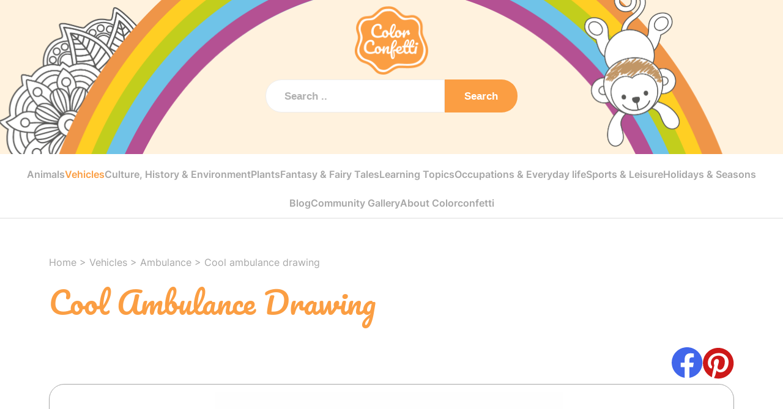

--- FILE ---
content_type: text/html; charset=utf-8
request_url: https://colorconfetti.com/vehicles/ambulance/cool-ambulance-drawing/
body_size: 10971
content:


<!DOCTYPE html>
<html lang="en">
  <head>
    <meta charset="UTF-8" />
    <meta http-equiv="X-UA-Compatible" content="IE=edge" />
    <meta name="viewport" content="width=device-width, initial-scale=1.0" />
    <title>Cool Ambulance Drawing - Coloring Page</title>
    <meta name="description" content="Cool Ambulance Drawing - Download, Print &amp; Color Online" />


    <link rel="apple-touch-icon" sizes="180x180" href="/static/assets/favicon/apple-touch-icon.png">
    <link rel="icon" type="image/png" sizes="32x32" href="/static/assets/favicon/favicon-32x32.png">
    <link rel="icon" type="image/png" sizes="16x16" href="/static/assets/favicon/favicon-16x16.png">
    <link rel="manifest" href="/static/assets/favicon/site.webmanifest">
    <link rel="mask-icon" href="/static/assets/favicon/safari-pinned-tab.svg" color="#fb9e43">
    <link rel="shortcut icon" href="/static/assets/favicon/favicon.ico">
    <meta name="msapplication-TileColor" content="#ffc40d">
    <meta name="msapplication-config" content="/static/assets/favicon/browserconfig.xml">
    <meta name="theme-color" content="#ffffff">



    





    <link rel="canonical" href="https://colorconfetti.com/vehicles/ambulance/cool-ambulance-drawing/" />

    
    
    

    

    <link rel="stylesheet" href="/static/assets/slick.min.css" />


    
      <meta property="og:type" content="article" />
      <meta property="og:title" content="Cool Ambulance Drawing" />
      <meta property="og:description" content="Cool Ambulance Drawing - Download, Print &amp; Color Online" />
      <meta property="og:url" content="https://colorconfetti.com/vehicles/ambulance/cool-ambulance-drawing/" />
      <meta property="og:image" content="https://colorconfetti.com/img/cool-ambulance-drawing-w3.png" />
      <meta property="og:image:width" content="1232" />
      <meta property="og:image:height" content="928" />
      <meta property="og:image:alt" content="Cool ambulance drawing" />
    


    
      <script type="application/ld+json">
        {
              "@context": "https://schema.org",
              "@graph": [
                  {
                      "@type": "ImageObject",
                      "@id": "https://colorconfetti.com/vehicles/ambulance/cool-ambulance-drawing/",
                      "url": "https://colorconfetti.com/vehicles/ambulance/cool-ambulance-drawing/",
                      "contentUrl": "https://colorconfetti.com/img/cool-ambulance-drawing-w3.png",
                      "thumbnailUrl": "https://colorconfetti.com/img/cool-ambulance-drawing-w0.png",
                      "caption": "Cool Ambulance Drawing",
                      "name": "Cool Ambulance Drawing",
                      "inLanguage": "en-US",
                      "width": 1232,
                      "height": 928
                  }
              ]
          }
      </script>
    


    

    


    
      <script type="application/ld+json">
      {
        "@context": "https://schema.org",
        "@type": "BreadcrumbList",
        "itemListElement": [{
          "@type": "ListItem",
          "position": 1,
          "name": "Homepage",
          "item": "https://colorconfetti.com/"
        },{
          "@type": "ListItem",
          "position": 2,
          "name": "Vehicles",
          "item": "https://colorconfetti.com/vehicles/"
        },{
          "@type": "ListItem",
          "position": 3,
          "name": "Ambulance",
          "item": "https://colorconfetti.com/vehicles/ambulance/"
        },{
          "@type": "ListItem",
          "position": 4,
          "name": "Cool ambulance drawing",
          "item": "https://colorconfetti.com/vehicles/ambulance/cool-ambulance-drawing/"
        }]
      }
      </script>
    





    <link rel="stylesheet" href="/static/assets/style.css?v=20251220" />


    







  </head>





  
    <header >
      <div class="logo-menu" style="display: flex; justify-content: space-between; align-items: center;">
        <a href="/" style="margin: 0 auto; order: 1;">
          <picture>
            <source srcset="/static/assets/images/colorconfetti-logo-rgb.webp" type="image/webp">
            <source srcset="/static/assets/images/colorconfetti-logo-rgb.png" type="image/png">
            <img src="/static/assets/images/colorconfetti-logo-rgb.png" alt="logo colorconfetti" width="auto" height="112" />
          </picture>
        </a>
        <div class="mobile-menu" style="order: 2;">
          <a href="#" class="menu-trigger"></a>
        </div>
      </div>
      
      <div class="search">
        <form id="searchform">
            <input type="hidden" name="csrfmiddlewaretoken" value="k5N9LCH4ZTPOeTr5dgUiQtaf9t5ny03IET3EI7L7BUWmNaryfN4v9oNRq9MiAJN2">
            <input id="search" type="text" name="product" placeholder="Search .." />
            <button type="submit"><i class="fas fa-search"></i>Search</button>
        </form>
      </div>
    </header>


    <nav class="main-nav">
      
        <a href="/animals/">Animals</a>
      
        <a href="/vehicles/" class="active">Vehicles</a>
      
        <a href="/culture-history-environment/">Culture, History &amp; Environment</a>
      
        <a href="/plants/">Plants</a>
      
        <a href="/fantasy-fairy-tales/">Fantasy &amp; Fairy Tales</a>
      
        <a href="/learning-topics/">Learning Topics</a>
      
        <a href="/occupations-everyday-life/">Occupations &amp; Everyday life</a>
      
        <a href="/sports-leisure/">Sports &amp; Leisure</a>
      
        <a href="/holidays-seasons/">Holidays &amp; Seasons</a>
      
        <a class="mobsubnav" href="/blog/" >Blog</a>
        <a class="mobsubnav" href="/community-gallery/" >Community Gallery</a>
        <a class="mobsubnav" href="/about-us/" >About Colorconfetti</a> 
    </nav>
    
      <nav class="main-nav2">
          <a href="/blog/" >Blog</a>
          <a href="/community-gallery/" >Community Gallery</a>
          <a href="/about-us/" >About Colorconfetti</a>      
      </nav>
    
  









  <body>
    
    

    <main>
      <div class="container">
        <div class="breadcrumbs">
          <a href="/">Home</a> > <a href="/vehicles/">Vehicles</a> >
          <a href="/vehicles/ambulance/">Ambulance</a> >
          <a href="/vehicles/ambulance/cool-ambulance-drawing/">Cool ambulance drawing</a>
        </div>

        <h1 class="title text-orange">Cool Ambulance Drawing</h1>

        <div class="detail-image">
          
          <div class="socials">
            <a href="https://www.facebook.com/sharer/sharer.php?u=https%3A%2F%2Fcolorconfetti.com%2Fvehicles%2Fambulance%2Fcool-ambulance-drawing%2F" target="_blank">
              <svg
                width="51"
                height="50"
                viewBox="0 0 51 50"
                fill="none"
                xmlns="http://www.w3.org/2000/svg"
              >
                <path
                  fill-rule="evenodd"
                  clip-rule="evenodd"
                  d="M50.3066 25.1255C50.3066 11.2504 39.0562 0 25.1811 0C11.306 0 0.0556641 11.2504 0.0556641 25.1255C0.0556641 37.6658 9.24216 48.0603 21.2553 49.9469V32.3905H14.8741V25.1255H21.2553V19.59C21.2553 13.2941 25.0073 9.81351 30.7457 9.81351C33.495 9.81351 36.3709 10.3048 36.3709 10.3048V16.4886H33.2011C30.0817 16.4886 29.1059 18.4246 29.1059 20.4144V25.1255H36.0737L34.961 32.3905H29.107V49.9492C41.1201 48.0637 50.3066 37.6691 50.3066 25.1255Z"
                  fill="#4166EB"
                />
              </svg>
            </a>

            <a href="https://www.pinterest.de/pin/create/button/?url=https%3A%2F%2Fcolorconfetti.com%2Fvehicles%2Fambulance%2Fcool-ambulance-drawing%2F" target="_blank">
              <svg
                width="51"
                height="52"
                viewBox="0 0 51 52"
                fill="none"
                xmlns="http://www.w3.org/2000/svg"
              >
                <path
                  d="M25.1948 0.975945C11.3197 0.975945 0.0693359 12.2264 0.0693359 26.1015C0.0693359 36.3872 6.26096 45.226 15.111 49.1182C15.0437 47.3684 15.0997 45.2596 15.5484 43.3528C16.0307 41.3113 18.7788 29.6572 18.7788 29.6572C18.7788 29.6572 17.9712 28.0532 17.9712 25.6864C17.9712 21.9625 20.1248 19.1807 22.8168 19.1807C25.1051 19.1807 26.2043 20.8969 26.2043 22.9496C26.2043 25.249 24.7349 28.6813 23.9834 31.8669C23.3552 34.5364 25.3182 36.7013 27.9541 36.7013C32.71 36.7013 35.918 30.5881 35.918 23.3421C35.918 17.8347 32.2052 13.7182 25.464 13.7182C17.8478 13.7182 13.0919 19.4051 13.0919 25.7537C13.0919 27.941 13.7425 29.4889 14.752 30.6779C15.2119 31.2275 15.2792 31.4518 15.111 32.08C14.9876 32.5399 14.7184 33.6503 14.595 34.099C14.4267 34.7383 13.9108 34.9627 13.3387 34.7271C9.82788 33.2914 8.19024 29.4553 8.19024 25.1256C8.19024 17.9918 14.2136 9.43335 26.1482 9.43335C35.7385 9.43335 42.0535 16.3766 42.0535 23.8245C42.0535 33.684 36.5685 41.0421 28.4925 41.0421C25.7781 41.0421 23.2319 39.5727 22.357 37.9127C22.357 37.9127 20.8988 43.7005 20.5847 44.8222C20.0575 46.7627 19.0144 48.6919 18.061 50.2062C20.3737 50.8884 22.7723 51.2359 25.1836 51.2381C39.0587 51.2381 50.309 39.9878 50.309 26.1127C50.309 12.2376 39.0699 0.975945 25.1948 0.975945Z"
                  fill="#CD1919"
                />
              </svg>
            </a>
          </div>
          




          <div class="image">
            <a href="https://colorconfetti.com/img/cool-ambulance-drawing-w3.png" title="open full width image">
              <picture>
                  <source srcset="
                      https://colorconfetti.com/img/cool-ambulance-drawing-w0.webp 260w,
                      https://colorconfetti.com/img/cool-ambulance-drawing-w1.webp 500w,
                      https://colorconfetti.com/img/cool-ambulance-drawing-w2.webp 750w,
                      https://colorconfetti.com/img/cool-ambulance-drawing-w3.webp 1232w"
                      sizes="
                          (max-width: 260px) 260px,
                          (max-width: 500px) 500px,
                          (max-width: 750px) 750px,
                          (min-width: 751px) 1232px"
                      type="image/webp">

                  <source srcset="
                      https://colorconfetti.com/img/cool-ambulance-drawing-w0.webp 260w,
                      https://colorconfetti.com/img/cool-ambulance-drawing-w1.webp 500w,
                      https://colorconfetti.com/img/cool-ambulance-drawing-w2.webp 750w,
                      https://colorconfetti.com/img/cool-ambulance-drawing-w3.webp 1232w"
                      sizes="
                          (max-width: 260px) 260px,
                          (max-width: 500px) 500px,
                          (max-width: 750px) 750px,
                          (min-width: 751px) 1232px"
                      type="image/png">
                  <img src="https://colorconfetti.com/img/cool-ambulance-drawing-w3.png" class="img-responsive" loading="lazy" alt="illustration of Cool ambulance drawing" />
              </picture>
            </a>
          </div>





        </div>

        <div class="detail-info">
          <div class="detail-desc">
            Feel free to use this image on your website, provided you credit the source (license: CC-BY 4.0).
            <span class="tooltip tooltip-trigger">
              Create source reference
              <div class="tooltiptext">
                <div class="text-blue">
                  <strong>
                    <svg
                      width="14"
                      height="15"
                      viewBox="0 0 14 15"
                      fill="none"
                      xmlns="http://www.w3.org/2000/svg"
                    >
                      <path
                        d="M11.3733 14.2755H4.59777C4.02017 14.2755 3.46622 14.0461 3.0578 13.6377C2.64937 13.2292 2.41992 12.6753 2.41992 12.0977V5.32219C2.41992 4.74459 2.64937 4.19065 3.0578 3.78222C3.46622 3.3738 4.02017 3.14435 4.59777 3.14435H11.3733C11.9509 3.14435 12.5048 3.3738 12.9132 3.78222C13.3217 4.19065 13.5511 4.74459 13.5511 5.32219V12.0977C13.5511 12.6753 13.3217 13.2292 12.9132 13.6377C12.5048 14.0461 11.9509 14.2755 11.3733 14.2755Z"
                        fill="#418680"
                      />
                      <path
                        d="M3.87172 2.17638H11.0066C10.856 1.75208 10.5778 1.38476 10.2102 1.12481C9.84262 0.864867 9.40359 0.725031 8.95336 0.724487H2.17784C1.60024 0.724487 1.0463 0.953938 0.637875 1.36236C0.229451 1.77079 0 2.32473 0 2.90233V9.67784C0.000543556 10.1281 0.14038 10.5671 0.400326 10.9347C0.660272 11.3023 1.02759 11.5805 1.4519 11.7311V4.59621C1.4519 3.95443 1.70684 3.33894 2.16065 2.88513C2.61445 2.43133 3.22994 2.17638 3.87172 2.17638Z"
                        fill="#418680"
                      />
                    </svg>
                    Source reference copied to the clipboard
                  </strong>
                  <br /><br />
                </div>
                <div
                  class="tooltip-info"
                  data-text='"Cool Ambulance Drawing", CC-BY 4.0. Quelle: &#xa; https://www.colorconfetti.com/vehicles/ambulance/cool-ambulance-drawing/'
                >
                  “Happy Mandala Turtle", CC-BY 4.0. Source: <br />
                  <u>https://www.colorconfetti.com/vehicles/ambulance/cool-ambulance-drawing/</u>
                </div>
              </div>
            </span>
          </div>







          <div class="detail-buttons">

            <a href="https://colorconfetti.com/img/cool-ambulance-drawing-w3.png" download="cool-ambulance-drawing.png" class="btn-orange">
              <svg
                width="20"
                height="28"
                viewBox="0 0 20 28"
                fill="none"
                xmlns="http://www.w3.org/2000/svg"
              >
                <path
                  fill-rule="evenodd"
                  clip-rule="evenodd"
                  d="M10 0C10.7495 0 11.3571 0.611411 11.3571 1.36563V17.1875L15.8261 12.6906C16.3561 12.1573 17.2154 12.1573 17.7454 12.6906C18.2754 13.2239 18.2754 14.0886 17.7454 14.6219L10.9596 21.45C10.4296 21.9833 9.57035 21.9833 9.04035 21.45L2.25464 14.6219C1.72464 14.0886 1.72464 13.2239 2.25464 12.6906C2.78464 12.1573 3.64393 12.1573 4.17393 12.6906L8.64286 17.1875V1.36563C8.64286 0.611411 9.25047 0 10 0ZM0.5 25.9469C0.5 25.1927 1.10761 24.5812 1.85714 24.5812H18.1429C18.8924 24.5812 19.5 25.1927 19.5 25.9469C19.5 26.7011 18.8924 27.3125 18.1429 27.3125H1.85714C1.10761 27.3125 0.5 26.7011 0.5 25.9469Z"
                  fill="white"
                />
              </svg>
              Download
            </a>

            <a href="#" onclick="PrintImage(); return false;" class="btn-orange">
              <svg
                width="28"
                height="28"
                viewBox="0 0 28 28"
                fill="none"
                xmlns="http://www.w3.org/2000/svg"
              >
                <path
                  d="M23.548 4.40385H3.94704C2.94865 4.40385 1.99116 4.80045 1.28519 5.50642C0.579225 6.21239 0.182617 7.16988 0.182617 8.16827V18.4231C0.182617 19.387 0.565549 20.3115 1.24717 20.9931C1.92879 21.6748 2.85327 22.0577 3.81723 22.0577H4.33646V24.6331C4.33646 25.3271 4.61217 25.9928 5.10294 26.4835C5.59371 26.9743 6.25934 27.25 6.95339 27.25H20.4118C21.1059 27.25 21.7715 26.9743 22.2623 26.4835C22.7531 25.9928 23.0288 25.3271 23.0288 24.6331V22.0577H23.548C24.512 22.0577 25.4364 21.6748 26.1181 20.9931C26.7997 20.3115 27.1826 19.387 27.1826 18.4231V8.03846C27.1826 7.0745 26.7997 6.15002 26.1181 5.4684C25.4364 4.78678 24.512 4.40385 23.548 4.40385ZM20.9518 24.6331C20.9513 24.7761 20.8943 24.9132 20.7931 25.0143C20.692 25.1155 20.5549 25.1726 20.4118 25.1731H6.95339C6.81033 25.1726 6.67327 25.1155 6.57212 25.0143C6.47096 24.9132 6.4139 24.7761 6.41339 24.6331V14.29C6.4139 14.1469 6.47096 14.0099 6.57212 13.9087C6.67327 13.8076 6.81033 13.7505 6.95339 13.75H20.4118C20.5549 13.7505 20.692 13.8076 20.7931 13.9087C20.8943 14.0099 20.9513 14.1469 20.9518 14.29V24.6331ZM22.6393 10.6294C22.3216 10.655 22.0037 10.5824 21.7286 10.4216C21.4534 10.2608 21.2342 10.0194 21.1005 9.73006C20.9668 9.44072 20.9251 9.11733 20.981 8.80354C21.0369 8.48975 21.1877 8.20066 21.4131 7.97528C21.6385 7.74991 21.9276 7.59909 22.2414 7.54319C22.5551 7.48729 22.8785 7.52899 23.1679 7.66267C23.4572 7.79635 23.6986 8.01558 23.8594 8.29076C24.0202 8.56594 24.0928 8.88383 24.0672 9.20154C24.0376 9.57035 23.8776 9.91656 23.616 10.1782C23.3544 10.4398 23.0082 10.5998 22.6393 10.6294ZM19.3942 0.25H7.97108C7.09748 0.251301 6.25347 0.566706 5.59312 1.13865C4.93277 1.71059 4.50011 2.50092 4.37411 3.36538H22.9911C22.8651 2.50092 22.4325 1.71059 21.7721 1.13865C21.1118 0.566706 20.2678 0.251301 19.3942 0.25Z"
                  fill="white"
                />
              </svg>
              Print
            </a>
            <a href="/vehicles/ambulance/cool-ambulance-drawing/color/" rel="nofollow" class="btn-blue">
              <svg
                width="28"
                height="28"
                viewBox="0 0 28 28"
                fill="none"
                xmlns="http://www.w3.org/2000/svg"
              >
                <path
                  d="M25.6898 18.9553L25.6859 18.952C25.0414 18.3562 24.2074 18.216 23.5986 18.1135L23.5538 18.1057C22.9665 18.009 22.8737 17.9434 22.6075 17.7052C22.4492 17.5644 22.2603 17.3385 22.2603 17.0601C22.2603 16.7817 22.4492 16.5558 22.6069 16.415L24.5722 14.671C26.2545 13.184 27.1813 11.1882 27.1813 9.05096C27.1813 6.91368 26.2564 4.91788 24.5722 3.43029C22.2428 1.37998 19.0554 0.25 15.5914 0.25C11.5875 0.25 7.58166 1.7668 4.59608 4.41099C1.74875 6.92731 0.182617 10.2984 0.182617 13.9025C0.182617 17.5066 1.75069 20.8777 4.59608 23.3934C6.00774 24.6422 7.67836 25.6118 9.56252 26.2764C11.3747 26.9121 13.2803 27.2411 15.2007 27.25H15.3182C19.2773 27.25 23.0476 25.9149 25.6632 23.5894C26.2928 23.0338 26.6465 22.2375 26.6588 21.3463C26.6725 20.4267 26.3103 19.5323 25.6898 18.9553ZM4.33646 10.6346C4.33646 10.2238 4.45827 9.82229 4.68649 9.48074C4.9147 9.13919 5.23907 8.87299 5.61858 8.71579C5.99809 8.55859 6.41569 8.51746 6.81857 8.5976C7.22146 8.67774 7.59153 8.87555 7.88199 9.16601C8.17246 9.45647 8.37026 9.82654 8.4504 10.2294C8.53054 10.6323 8.48941 11.0499 8.33221 11.4294C8.17502 11.8089 7.90881 12.1333 7.56726 12.3615C7.22571 12.5897 6.82416 12.7115 6.41339 12.7115C5.86255 12.7115 5.33428 12.4927 4.94478 12.1032C4.55528 11.7137 4.33646 11.1854 4.33646 10.6346ZM6.93262 19.3966C6.52184 19.3966 6.12029 19.2748 5.77874 19.0466C5.43719 18.8184 5.17099 18.494 5.01379 18.1145C4.85659 17.735 4.81546 17.3174 4.8956 16.9145C4.97574 16.5116 5.17355 16.1416 5.46401 15.8511C5.75447 15.5606 6.12455 15.3628 6.52743 15.2827C6.93031 15.2026 7.34791 15.2437 7.72742 15.4009C8.10693 15.5581 8.4313 15.8243 8.65952 16.1658C8.88773 16.5074 9.00954 16.9089 9.00954 17.3197C9.00954 17.8705 8.79072 18.3988 8.40122 18.7883C8.01172 19.1778 7.48345 19.3966 6.93262 19.3966ZM9.52877 6.48077C9.52877 6.06999 9.65058 5.66844 9.8788 5.32689C10.107 4.98534 10.4314 4.71914 10.8109 4.56194C11.1904 4.40475 11.608 4.36362 12.0109 4.44375C12.4138 4.52389 12.7838 4.7217 13.0743 5.01216C13.3648 5.30263 13.5626 5.6727 13.6427 6.07558C13.7228 6.47847 13.6817 6.89607 13.5245 7.27557C13.3673 7.65508 13.1011 7.97945 12.7596 8.20767C12.418 8.43588 12.0165 8.55769 11.6057 8.55769C11.0549 8.55769 10.5266 8.33887 10.1371 7.94938C9.74759 7.55988 9.52877 7.0316 9.52877 6.48077ZM13.6826 24.0697C13.0665 24.0697 12.4641 23.887 11.9518 23.5447C11.4395 23.2024 11.0402 22.7158 10.8044 22.1465C10.5686 21.5773 10.5069 20.9509 10.6271 20.3465C10.7473 19.7422 11.044 19.1871 11.4797 18.7514C11.9154 18.3157 12.4705 18.019 13.0748 17.8988C13.6792 17.7786 14.3056 17.8403 14.8748 18.0761C15.4441 18.3119 15.9306 18.7112 16.273 19.2235C16.6153 19.7358 16.798 20.3382 16.798 20.9543C16.798 21.7806 16.4698 22.573 15.8855 23.1572C15.3013 23.7415 14.5089 24.0697 13.6826 24.0697ZM18.3557 8.55769C17.9449 8.55769 17.5434 8.43588 17.2018 8.20767C16.8603 7.97945 16.5941 7.65508 16.4369 7.27557C16.2797 6.89607 16.2385 6.47847 16.3187 6.07558C16.3988 5.6727 16.5966 5.30263 16.8871 5.01216C17.1776 4.7217 17.5476 4.52389 17.9505 4.44375C18.3534 4.36362 18.771 4.40475 19.1505 4.56194C19.53 4.71914 19.8544 4.98534 20.0826 5.32689C20.3108 5.66844 20.4326 6.06999 20.4326 6.48077C20.4326 7.0316 20.2138 7.55988 19.8243 7.94938C19.4348 8.33887 18.9065 8.55769 18.3557 8.55769Z"
                  fill="#418680"
                />
              </svg>
              Color Online
            </a>
          </div>
        </div>





        
          <div class="carousel">
            
            <div>
              <a href="/vehicles/ambulance/awesome-ambulance-coloring/">
                <picture>
                  <source srcset="
                      https://colorconfetti.com/img/awesome-ambulance-coloring-w0.webp 260w,
                      https://colorconfetti.com/img/awesome-ambulance-coloring-w1.webp 500w,
                      https://colorconfetti.com/img/awesome-ambulance-coloring-w2.webp 750w"
                      sizes="200px"
                      type="image/webp">
                  <source srcset="
                      https://colorconfetti.com/img/awesome-ambulance-coloring-w0.png 260w,
                      https://colorconfetti.com/img/awesome-ambulance-coloring-w1.png 500w,
                      https://colorconfetti.com/img/awesome-ambulance-coloring-w2.png 750w"
                      sizes="200px"
                      type="image/png">
                  <img src="https://colorconfetti.com/img/awesome-ambulance-coloring-w0.png" width="200" height="auto" loading="lazy" alt="" title="Awesome ambulance coloring">
                </picture>
              </a>
            </div>
            
            <div>
              <a href="/vehicles/ambulance/brilliant-ambulance-coloring-page/">
                <picture>
                  <source srcset="
                      https://colorconfetti.com/img/brilliant-ambulance-coloring-page-w0.webp 260w,
                      https://colorconfetti.com/img/brilliant-ambulance-coloring-page-w1.webp 500w,
                      https://colorconfetti.com/img/brilliant-ambulance-coloring-page-w2.webp 750w"
                      sizes="200px"
                      type="image/webp">
                  <source srcset="
                      https://colorconfetti.com/img/brilliant-ambulance-coloring-page-w0.png 260w,
                      https://colorconfetti.com/img/brilliant-ambulance-coloring-page-w1.png 500w,
                      https://colorconfetti.com/img/brilliant-ambulance-coloring-page-w2.png 750w"
                      sizes="200px"
                      type="image/png">
                  <img src="https://colorconfetti.com/img/brilliant-ambulance-coloring-page-w0.png" width="200" height="auto" loading="lazy" alt="" title="Brilliant ambulance coloring page">
                </picture>
              </a>
            </div>
            
            <div>
              <a href="/vehicles/ambulance/colorful-ambulance-adventure/">
                <picture>
                  <source srcset="
                      https://colorconfetti.com/img/colorful-ambulance-adventure-w0.webp 260w,
                      https://colorconfetti.com/img/colorful-ambulance-adventure-w1.webp 500w,
                      https://colorconfetti.com/img/colorful-ambulance-adventure-w2.webp 750w"
                      sizes="200px"
                      type="image/webp">
                  <source srcset="
                      https://colorconfetti.com/img/colorful-ambulance-adventure-w0.png 260w,
                      https://colorconfetti.com/img/colorful-ambulance-adventure-w1.png 500w,
                      https://colorconfetti.com/img/colorful-ambulance-adventure-w2.png 750w"
                      sizes="200px"
                      type="image/png">
                  <img src="https://colorconfetti.com/img/colorful-ambulance-adventure-w0.png" width="200" height="auto" loading="lazy" alt="" title="Colorful ambulance adventure">
                </picture>
              </a>
            </div>
            
            <div>
              <a href="/vehicles/ambulance/cute-ambulance-coloring-for-kids/">
                <picture>
                  <source srcset="
                      https://colorconfetti.com/img/cute-ambulance-coloring-for-kids-w0.webp 260w,
                      https://colorconfetti.com/img/cute-ambulance-coloring-for-kids-w1.webp 500w,
                      https://colorconfetti.com/img/cute-ambulance-coloring-for-kids-w2.webp 750w"
                      sizes="200px"
                      type="image/webp">
                  <source srcset="
                      https://colorconfetti.com/img/cute-ambulance-coloring-for-kids-w0.png 260w,
                      https://colorconfetti.com/img/cute-ambulance-coloring-for-kids-w1.png 500w,
                      https://colorconfetti.com/img/cute-ambulance-coloring-for-kids-w2.png 750w"
                      sizes="200px"
                      type="image/png">
                  <img src="https://colorconfetti.com/img/cute-ambulance-coloring-for-kids-w0.png" width="200" height="auto" loading="lazy" alt="" title="Cute ambulance coloring for kids">
                </picture>
              </a>
            </div>
            
            <div>
              <a href="/vehicles/ambulance/emergency-vehicle-coloring-page/">
                <picture>
                  <source srcset="
                      https://colorconfetti.com/img/emergency-vehicle-coloring-page-w0.webp 260w,
                      https://colorconfetti.com/img/emergency-vehicle-coloring-page-w1.webp 500w,
                      https://colorconfetti.com/img/emergency-vehicle-coloring-page-w2.webp 750w"
                      sizes="200px"
                      type="image/webp">
                  <source srcset="
                      https://colorconfetti.com/img/emergency-vehicle-coloring-page-w0.png 260w,
                      https://colorconfetti.com/img/emergency-vehicle-coloring-page-w1.png 500w,
                      https://colorconfetti.com/img/emergency-vehicle-coloring-page-w2.png 750w"
                      sizes="200px"
                      type="image/png">
                  <img src="https://colorconfetti.com/img/emergency-vehicle-coloring-page-w0.png" width="200" height="auto" loading="lazy" alt="" title="Emergency vehicle coloring page">
                </picture>
              </a>
            </div>
            
            <div>
              <a href="/vehicles/ambulance/exciting-ambulance-coloring/">
                <picture>
                  <source srcset="
                      https://colorconfetti.com/img/exciting-ambulance-coloring-w0.webp 260w,
                      https://colorconfetti.com/img/exciting-ambulance-coloring-w1.webp 500w,
                      https://colorconfetti.com/img/exciting-ambulance-coloring-w2.webp 750w"
                      sizes="200px"
                      type="image/webp">
                  <source srcset="
                      https://colorconfetti.com/img/exciting-ambulance-coloring-w0.png 260w,
                      https://colorconfetti.com/img/exciting-ambulance-coloring-w1.png 500w,
                      https://colorconfetti.com/img/exciting-ambulance-coloring-w2.png 750w"
                      sizes="200px"
                      type="image/png">
                  <img src="https://colorconfetti.com/img/exciting-ambulance-coloring-w0.png" width="200" height="auto" loading="lazy" alt="" title="Exciting ambulance coloring">
                </picture>
              </a>
            </div>
            
            <div>
              <a href="/vehicles/ambulance/fun-ambulance-coloring-page/">
                <picture>
                  <source srcset="
                      https://colorconfetti.com/img/fun-ambulance-coloring-page-w0.webp 260w,
                      https://colorconfetti.com/img/fun-ambulance-coloring-page-w1.webp 500w,
                      https://colorconfetti.com/img/fun-ambulance-coloring-page-w2.webp 750w"
                      sizes="200px"
                      type="image/webp">
                  <source srcset="
                      https://colorconfetti.com/img/fun-ambulance-coloring-page-w0.png 260w,
                      https://colorconfetti.com/img/fun-ambulance-coloring-page-w1.png 500w,
                      https://colorconfetti.com/img/fun-ambulance-coloring-page-w2.png 750w"
                      sizes="200px"
                      type="image/png">
                  <img src="https://colorconfetti.com/img/fun-ambulance-coloring-page-w0.png" width="200" height="auto" loading="lazy" alt="" title="Fun ambulance coloring page">
                </picture>
              </a>
            </div>
            
            <div>
              <a href="/vehicles/ambulance/fun-filled-ambulance-coloring-activity/">
                <picture>
                  <source srcset="
                      https://colorconfetti.com/img/fun-filled-ambulance-coloring-activity-w0.webp 260w,
                      https://colorconfetti.com/img/fun-filled-ambulance-coloring-activity-w1.webp 500w,
                      https://colorconfetti.com/img/fun-filled-ambulance-coloring-activity-w2.webp 750w"
                      sizes="200px"
                      type="image/webp">
                  <source srcset="
                      https://colorconfetti.com/img/fun-filled-ambulance-coloring-activity-w0.png 260w,
                      https://colorconfetti.com/img/fun-filled-ambulance-coloring-activity-w1.png 500w,
                      https://colorconfetti.com/img/fun-filled-ambulance-coloring-activity-w2.png 750w"
                      sizes="200px"
                      type="image/png">
                  <img src="https://colorconfetti.com/img/fun-filled-ambulance-coloring-activity-w0.png" width="200" height="auto" loading="lazy" alt="" title="Fun-filled ambulance coloring activity">
                </picture>
              </a>
            </div>
            
            <div>
              <a href="/vehicles/ambulance/happy-ambulance-picture-to-color/">
                <picture>
                  <source srcset="
                      https://colorconfetti.com/img/happy-ambulance-picture-to-color-w0.webp 260w,
                      https://colorconfetti.com/img/happy-ambulance-picture-to-color-w1.webp 500w,
                      https://colorconfetti.com/img/happy-ambulance-picture-to-color-w2.webp 750w"
                      sizes="200px"
                      type="image/webp">
                  <source srcset="
                      https://colorconfetti.com/img/happy-ambulance-picture-to-color-w0.png 260w,
                      https://colorconfetti.com/img/happy-ambulance-picture-to-color-w1.png 500w,
                      https://colorconfetti.com/img/happy-ambulance-picture-to-color-w2.png 750w"
                      sizes="200px"
                      type="image/png">
                  <img src="https://colorconfetti.com/img/happy-ambulance-picture-to-color-w0.png" width="200" height="auto" loading="lazy" alt="" title="Happy ambulance picture to color">
                </picture>
              </a>
            </div>
            
            <div>
              <a href="/vehicles/ambulance/helpful-ambulance-coloring-sheet/">
                <picture>
                  <source srcset="
                      https://colorconfetti.com/img/helpful-ambulance-coloring-sheet-w0.webp 260w,
                      https://colorconfetti.com/img/helpful-ambulance-coloring-sheet-w1.webp 500w,
                      https://colorconfetti.com/img/helpful-ambulance-coloring-sheet-w2.webp 750w"
                      sizes="200px"
                      type="image/webp">
                  <source srcset="
                      https://colorconfetti.com/img/helpful-ambulance-coloring-sheet-w0.png 260w,
                      https://colorconfetti.com/img/helpful-ambulance-coloring-sheet-w1.png 500w,
                      https://colorconfetti.com/img/helpful-ambulance-coloring-sheet-w2.png 750w"
                      sizes="200px"
                      type="image/png">
                  <img src="https://colorconfetti.com/img/helpful-ambulance-coloring-sheet-w0.png" width="200" height="auto" loading="lazy" alt="" title="Helpful ambulance coloring sheet">
                </picture>
              </a>
            </div>
            
            <div>
              <a href="/vehicles/ambulance/heroic-ambulance-coloring/">
                <picture>
                  <source srcset="
                      https://colorconfetti.com/img/heroic-ambulance-coloring-w0.webp 260w,
                      https://colorconfetti.com/img/heroic-ambulance-coloring-w1.webp 500w,
                      https://colorconfetti.com/img/heroic-ambulance-coloring-w2.webp 750w"
                      sizes="200px"
                      type="image/webp">
                  <source srcset="
                      https://colorconfetti.com/img/heroic-ambulance-coloring-w0.png 260w,
                      https://colorconfetti.com/img/heroic-ambulance-coloring-w1.png 500w,
                      https://colorconfetti.com/img/heroic-ambulance-coloring-w2.png 750w"
                      sizes="200px"
                      type="image/png">
                  <img src="https://colorconfetti.com/img/heroic-ambulance-coloring-w0.png" width="200" height="auto" loading="lazy" alt="" title="Heroic ambulance coloring">
                </picture>
              </a>
            </div>
            
            <div>
              <a href="/vehicles/ambulance/lifesaving-ambulance-drawing/">
                <picture>
                  <source srcset="
                      https://colorconfetti.com/img/lifesaving-ambulance-drawing-w0.webp 260w,
                      https://colorconfetti.com/img/lifesaving-ambulance-drawing-w1.webp 500w,
                      https://colorconfetti.com/img/lifesaving-ambulance-drawing-w2.webp 750w"
                      sizes="200px"
                      type="image/webp">
                  <source srcset="
                      https://colorconfetti.com/img/lifesaving-ambulance-drawing-w0.png 260w,
                      https://colorconfetti.com/img/lifesaving-ambulance-drawing-w1.png 500w,
                      https://colorconfetti.com/img/lifesaving-ambulance-drawing-w2.png 750w"
                      sizes="200px"
                      type="image/png">
                  <img src="https://colorconfetti.com/img/lifesaving-ambulance-drawing-w0.png" width="200" height="auto" loading="lazy" alt="" title="Lifesaving ambulance drawing">
                </picture>
              </a>
            </div>
            
            <div>
              <a href="/vehicles/ambulance/medical-emergency-vehicle-coloring/">
                <picture>
                  <source srcset="
                      https://colorconfetti.com/img/medical-emergency-vehicle-coloring-w0.webp 260w,
                      https://colorconfetti.com/img/medical-emergency-vehicle-coloring-w1.webp 500w,
                      https://colorconfetti.com/img/medical-emergency-vehicle-coloring-w2.webp 750w"
                      sizes="200px"
                      type="image/webp">
                  <source srcset="
                      https://colorconfetti.com/img/medical-emergency-vehicle-coloring-w0.png 260w,
                      https://colorconfetti.com/img/medical-emergency-vehicle-coloring-w1.png 500w,
                      https://colorconfetti.com/img/medical-emergency-vehicle-coloring-w2.png 750w"
                      sizes="200px"
                      type="image/png">
                  <img src="https://colorconfetti.com/img/medical-emergency-vehicle-coloring-w0.png" width="200" height="auto" loading="lazy" alt="" title="Medical emergency vehicle coloring">
                </picture>
              </a>
            </div>
            
            <div>
              <a href="/vehicles/ambulance/playful-ambulance-coloring-for-children/">
                <picture>
                  <source srcset="
                      https://colorconfetti.com/img/playful-ambulance-coloring-for-children-w0.webp 260w,
                      https://colorconfetti.com/img/playful-ambulance-coloring-for-children-w1.webp 500w,
                      https://colorconfetti.com/img/playful-ambulance-coloring-for-children-w2.webp 750w"
                      sizes="200px"
                      type="image/webp">
                  <source srcset="
                      https://colorconfetti.com/img/playful-ambulance-coloring-for-children-w0.png 260w,
                      https://colorconfetti.com/img/playful-ambulance-coloring-for-children-w1.png 500w,
                      https://colorconfetti.com/img/playful-ambulance-coloring-for-children-w2.png 750w"
                      sizes="200px"
                      type="image/png">
                  <img src="https://colorconfetti.com/img/playful-ambulance-coloring-for-children-w0.png" width="200" height="auto" loading="lazy" alt="" title="Playful ambulance coloring for children">
                </picture>
              </a>
            </div>
            
            <div>
              <a href="/vehicles/ambulance/printable-ambulance-picture-to-color/">
                <picture>
                  <source srcset="
                      https://colorconfetti.com/img/printable-ambulance-picture-to-color-w0.webp 260w,
                      https://colorconfetti.com/img/printable-ambulance-picture-to-color-w1.webp 500w,
                      https://colorconfetti.com/img/printable-ambulance-picture-to-color-w2.webp 750w"
                      sizes="200px"
                      type="image/webp">
                  <source srcset="
                      https://colorconfetti.com/img/printable-ambulance-picture-to-color-w0.png 260w,
                      https://colorconfetti.com/img/printable-ambulance-picture-to-color-w1.png 500w,
                      https://colorconfetti.com/img/printable-ambulance-picture-to-color-w2.png 750w"
                      sizes="200px"
                      type="image/png">
                  <img src="https://colorconfetti.com/img/printable-ambulance-picture-to-color-w0.png" width="200" height="auto" loading="lazy" alt="" title="Printable ambulance picture to color">
                </picture>
              </a>
            </div>
            
            <div>
              <a href="/vehicles/ambulance/rapid-response-ambulance-coloring/">
                <picture>
                  <source srcset="
                      https://colorconfetti.com/img/rapid-response-ambulance-coloring-w0.webp 260w,
                      https://colorconfetti.com/img/rapid-response-ambulance-coloring-w1.webp 500w,
                      https://colorconfetti.com/img/rapid-response-ambulance-coloring-w2.webp 750w"
                      sizes="200px"
                      type="image/webp">
                  <source srcset="
                      https://colorconfetti.com/img/rapid-response-ambulance-coloring-w0.png 260w,
                      https://colorconfetti.com/img/rapid-response-ambulance-coloring-w1.png 500w,
                      https://colorconfetti.com/img/rapid-response-ambulance-coloring-w2.png 750w"
                      sizes="200px"
                      type="image/png">
                  <img src="https://colorconfetti.com/img/rapid-response-ambulance-coloring-w0.png" width="200" height="auto" loading="lazy" alt="" title="Rapid response ambulance coloring">
                </picture>
              </a>
            </div>
            
            <div>
              <a href="/vehicles/ambulance/rescue-mission-ambulance-coloring/">
                <picture>
                  <source srcset="
                      https://colorconfetti.com/img/rescue-mission-ambulance-coloring-w0.webp 260w,
                      https://colorconfetti.com/img/rescue-mission-ambulance-coloring-w1.webp 500w,
                      https://colorconfetti.com/img/rescue-mission-ambulance-coloring-w2.webp 750w"
                      sizes="200px"
                      type="image/webp">
                  <source srcset="
                      https://colorconfetti.com/img/rescue-mission-ambulance-coloring-w0.png 260w,
                      https://colorconfetti.com/img/rescue-mission-ambulance-coloring-w1.png 500w,
                      https://colorconfetti.com/img/rescue-mission-ambulance-coloring-w2.png 750w"
                      sizes="200px"
                      type="image/png">
                  <img src="https://colorconfetti.com/img/rescue-mission-ambulance-coloring-w0.png" width="200" height="auto" loading="lazy" alt="" title="Rescue mission ambulance coloring">
                </picture>
              </a>
            </div>
            
            <div>
              <a href="/vehicles/ambulance/save-the-day-with-ambulance-coloring/">
                <picture>
                  <source srcset="
                      https://colorconfetti.com/img/save-the-day-with-ambulance-coloring-w0.webp 260w,
                      https://colorconfetti.com/img/save-the-day-with-ambulance-coloring-w1.webp 500w,
                      https://colorconfetti.com/img/save-the-day-with-ambulance-coloring-w2.webp 750w"
                      sizes="200px"
                      type="image/webp">
                  <source srcset="
                      https://colorconfetti.com/img/save-the-day-with-ambulance-coloring-w0.png 260w,
                      https://colorconfetti.com/img/save-the-day-with-ambulance-coloring-w1.png 500w,
                      https://colorconfetti.com/img/save-the-day-with-ambulance-coloring-w2.png 750w"
                      sizes="200px"
                      type="image/png">
                  <img src="https://colorconfetti.com/img/save-the-day-with-ambulance-coloring-w0.png" width="200" height="auto" loading="lazy" alt="" title="Save the day with ambulance coloring">
                </picture>
              </a>
            </div>
            
            <div>
              <a href="/vehicles/ambulance/simple-ambulance-coloring/">
                <picture>
                  <source srcset="
                      https://colorconfetti.com/img/simple-ambulance-coloring-w0.webp 260w,
                      https://colorconfetti.com/img/simple-ambulance-coloring-w1.webp 500w,
                      https://colorconfetti.com/img/simple-ambulance-coloring-w2.webp 750w"
                      sizes="200px"
                      type="image/webp">
                  <source srcset="
                      https://colorconfetti.com/img/simple-ambulance-coloring-w0.png 260w,
                      https://colorconfetti.com/img/simple-ambulance-coloring-w1.png 500w,
                      https://colorconfetti.com/img/simple-ambulance-coloring-w2.png 750w"
                      sizes="200px"
                      type="image/png">
                  <img src="https://colorconfetti.com/img/simple-ambulance-coloring-w0.png" width="200" height="auto" loading="lazy" alt="" title="Simple ambulance coloring">
                </picture>
              </a>
            </div>
            
            <div>
              <a href="/vehicles/ambulance/speedy-ambulance-drawing/">
                <picture>
                  <source srcset="
                      https://colorconfetti.com/img/speedy-ambulance-drawing-w0.webp 260w,
                      https://colorconfetti.com/img/speedy-ambulance-drawing-w1.webp 500w,
                      https://colorconfetti.com/img/speedy-ambulance-drawing-w2.webp 750w"
                      sizes="200px"
                      type="image/webp">
                  <source srcset="
                      https://colorconfetti.com/img/speedy-ambulance-drawing-w0.png 260w,
                      https://colorconfetti.com/img/speedy-ambulance-drawing-w1.png 500w,
                      https://colorconfetti.com/img/speedy-ambulance-drawing-w2.png 750w"
                      sizes="200px"
                      type="image/png">
                  <img src="https://colorconfetti.com/img/speedy-ambulance-drawing-w0.png" width="200" height="auto" loading="lazy" alt="" title="Speedy ambulance drawing">
                </picture>
              </a>
            </div>
            
            <div>
              <a href="/vehicles/ambulance/super-ambulance-coloring-activity/">
                <picture>
                  <source srcset="
                      https://colorconfetti.com/img/super-ambulance-coloring-activity-w0.webp 260w,
                      https://colorconfetti.com/img/super-ambulance-coloring-activity-w1.webp 500w,
                      https://colorconfetti.com/img/super-ambulance-coloring-activity-w2.webp 750w"
                      sizes="200px"
                      type="image/webp">
                  <source srcset="
                      https://colorconfetti.com/img/super-ambulance-coloring-activity-w0.png 260w,
                      https://colorconfetti.com/img/super-ambulance-coloring-activity-w1.png 500w,
                      https://colorconfetti.com/img/super-ambulance-coloring-activity-w2.png 750w"
                      sizes="200px"
                      type="image/png">
                  <img src="https://colorconfetti.com/img/super-ambulance-coloring-activity-w0.png" width="200" height="auto" loading="lazy" alt="" title="Super ambulance coloring activity">
                </picture>
              </a>
            </div>
            
            <div>
              <a href="/vehicles/ambulance/superhero-ambulance-coloring/">
                <picture>
                  <source srcset="
                      https://colorconfetti.com/img/superhero-ambulance-coloring-w0.webp 260w,
                      https://colorconfetti.com/img/superhero-ambulance-coloring-w1.webp 500w,
                      https://colorconfetti.com/img/superhero-ambulance-coloring-w2.webp 750w"
                      sizes="200px"
                      type="image/webp">
                  <source srcset="
                      https://colorconfetti.com/img/superhero-ambulance-coloring-w0.png 260w,
                      https://colorconfetti.com/img/superhero-ambulance-coloring-w1.png 500w,
                      https://colorconfetti.com/img/superhero-ambulance-coloring-w2.png 750w"
                      sizes="200px"
                      type="image/png">
                  <img src="https://colorconfetti.com/img/superhero-ambulance-coloring-w0.png" width="200" height="auto" loading="lazy" alt="" title="Superhero ambulance coloring">
                </picture>
              </a>
            </div>
            
            <div>
              <a href="/vehicles/ambulance/support-the-ambulance-team/">
                <picture>
                  <source srcset="
                      https://colorconfetti.com/img/support-the-ambulance-team-w0.webp 260w,
                      https://colorconfetti.com/img/support-the-ambulance-team-w1.webp 500w,
                      https://colorconfetti.com/img/support-the-ambulance-team-w2.webp 750w"
                      sizes="200px"
                      type="image/webp">
                  <source srcset="
                      https://colorconfetti.com/img/support-the-ambulance-team-w0.png 260w,
                      https://colorconfetti.com/img/support-the-ambulance-team-w1.png 500w,
                      https://colorconfetti.com/img/support-the-ambulance-team-w2.png 750w"
                      sizes="200px"
                      type="image/png">
                  <img src="https://colorconfetti.com/img/support-the-ambulance-team-w0.png" width="200" height="auto" loading="lazy" alt="" title="Support the ambulance team">
                </picture>
              </a>
            </div>
            
            <div>
              <a href="/vehicles/ambulance/time-saving-ambulance-coloring-page/">
                <picture>
                  <source srcset="
                      https://colorconfetti.com/img/time-saving-ambulance-coloring-page-w0.webp 260w,
                      https://colorconfetti.com/img/time-saving-ambulance-coloring-page-w1.webp 500w,
                      https://colorconfetti.com/img/time-saving-ambulance-coloring-page-w2.webp 750w"
                      sizes="200px"
                      type="image/webp">
                  <source srcset="
                      https://colorconfetti.com/img/time-saving-ambulance-coloring-page-w0.png 260w,
                      https://colorconfetti.com/img/time-saving-ambulance-coloring-page-w1.png 500w,
                      https://colorconfetti.com/img/time-saving-ambulance-coloring-page-w2.png 750w"
                      sizes="200px"
                      type="image/png">
                  <img src="https://colorconfetti.com/img/time-saving-ambulance-coloring-page-w0.png" width="200" height="auto" loading="lazy" alt="" title="Time-saving ambulance coloring page">
                </picture>
              </a>
            </div>
            
            <div>
              <a href="/vehicles/ambulance/urgent-care-ambulance-coloring/">
                <picture>
                  <source srcset="
                      https://colorconfetti.com/img/urgent-care-ambulance-coloring-w0.webp 260w,
                      https://colorconfetti.com/img/urgent-care-ambulance-coloring-w1.webp 500w,
                      https://colorconfetti.com/img/urgent-care-ambulance-coloring-w2.webp 750w"
                      sizes="200px"
                      type="image/webp">
                  <source srcset="
                      https://colorconfetti.com/img/urgent-care-ambulance-coloring-w0.png 260w,
                      https://colorconfetti.com/img/urgent-care-ambulance-coloring-w1.png 500w,
                      https://colorconfetti.com/img/urgent-care-ambulance-coloring-w2.png 750w"
                      sizes="200px"
                      type="image/png">
                  <img src="https://colorconfetti.com/img/urgent-care-ambulance-coloring-w0.png" width="200" height="auto" loading="lazy" alt="" title="Urgent care ambulance coloring">
                </picture>
              </a>
            </div>
            
            <div>
              <a href="/vehicles/ambulance/vehicle-coloring-the-ambulance/">
                <picture>
                  <source srcset="
                      https://colorconfetti.com/img/vehicle-coloring-the-ambulance-w0.webp 260w,
                      https://colorconfetti.com/img/vehicle-coloring-the-ambulance-w1.webp 500w,
                      https://colorconfetti.com/img/vehicle-coloring-the-ambulance-w2.webp 750w"
                      sizes="200px"
                      type="image/webp">
                  <source srcset="
                      https://colorconfetti.com/img/vehicle-coloring-the-ambulance-w0.png 260w,
                      https://colorconfetti.com/img/vehicle-coloring-the-ambulance-w1.png 500w,
                      https://colorconfetti.com/img/vehicle-coloring-the-ambulance-w2.png 750w"
                      sizes="200px"
                      type="image/png">
                  <img src="https://colorconfetti.com/img/vehicle-coloring-the-ambulance-w0.png" width="200" height="auto" loading="lazy" alt="" title="Vehicle coloring: the ambulance">
                </picture>
              </a>
            </div>
            
            <div>
              <a href="/vehicles/ambulance/vivid-ambulance-coloring-for-kids/">
                <picture>
                  <source srcset="
                      https://colorconfetti.com/img/vivid-ambulance-coloring-for-kids-w0.webp 260w,
                      https://colorconfetti.com/img/vivid-ambulance-coloring-for-kids-w1.webp 500w,
                      https://colorconfetti.com/img/vivid-ambulance-coloring-for-kids-w2.webp 750w"
                      sizes="200px"
                      type="image/webp">
                  <source srcset="
                      https://colorconfetti.com/img/vivid-ambulance-coloring-for-kids-w0.png 260w,
                      https://colorconfetti.com/img/vivid-ambulance-coloring-for-kids-w1.png 500w,
                      https://colorconfetti.com/img/vivid-ambulance-coloring-for-kids-w2.png 750w"
                      sizes="200px"
                      type="image/png">
                  <img src="https://colorconfetti.com/img/vivid-ambulance-coloring-for-kids-w0.png" width="200" height="auto" loading="lazy" alt="" title="Vivid ambulance coloring for kids">
                </picture>
              </a>
            </div>
            
            <div>
              <a href="/vehicles/ambulance/wonderful-ambulance-coloring-sheet/">
                <picture>
                  <source srcset="
                      https://colorconfetti.com/img/wonderful-ambulance-coloring-sheet-w0.webp 260w,
                      https://colorconfetti.com/img/wonderful-ambulance-coloring-sheet-w1.webp 500w,
                      https://colorconfetti.com/img/wonderful-ambulance-coloring-sheet-w2.webp 750w"
                      sizes="200px"
                      type="image/webp">
                  <source srcset="
                      https://colorconfetti.com/img/wonderful-ambulance-coloring-sheet-w0.png 260w,
                      https://colorconfetti.com/img/wonderful-ambulance-coloring-sheet-w1.png 500w,
                      https://colorconfetti.com/img/wonderful-ambulance-coloring-sheet-w2.png 750w"
                      sizes="200px"
                      type="image/png">
                  <img src="https://colorconfetti.com/img/wonderful-ambulance-coloring-sheet-w0.png" width="200" height="auto" loading="lazy" alt="" title="Wonderful ambulance coloring sheet">
                </picture>
              </a>
            </div>
            
            <div>
              <a href="/vehicles/ambulance/emergency-ambulance-coloring/">
                <picture>
                  <source srcset="
                      https://colorconfetti.com/img/emergency-ambulance-coloring-w0.webp 260w,
                      https://colorconfetti.com/img/emergency-ambulance-coloring-w1.webp 500w,
                      https://colorconfetti.com/img/emergency-ambulance-coloring-w2.webp 750w"
                      sizes="200px"
                      type="image/webp">
                  <source srcset="
                      https://colorconfetti.com/img/emergency-ambulance-coloring-w0.png 260w,
                      https://colorconfetti.com/img/emergency-ambulance-coloring-w1.png 500w,
                      https://colorconfetti.com/img/emergency-ambulance-coloring-w2.png 750w"
                      sizes="200px"
                      type="image/png">
                  <img src="https://colorconfetti.com/img/emergency-ambulance-coloring-w0.png" width="200" height="auto" loading="lazy" alt="" title="Emergency ambulance coloring">
                </picture>
              </a>
            </div>
            
            <div>
              <a href="/vehicles/ambulance/fun-ambulance-coloring-for-kids/">
                <picture>
                  <source srcset="
                      https://colorconfetti.com/img/fun-ambulance-coloring-for-kids-w0.webp 260w,
                      https://colorconfetti.com/img/fun-ambulance-coloring-for-kids-w1.webp 500w,
                      https://colorconfetti.com/img/fun-ambulance-coloring-for-kids-w2.webp 750w"
                      sizes="200px"
                      type="image/webp">
                  <source srcset="
                      https://colorconfetti.com/img/fun-ambulance-coloring-for-kids-w0.png 260w,
                      https://colorconfetti.com/img/fun-ambulance-coloring-for-kids-w1.png 500w,
                      https://colorconfetti.com/img/fun-ambulance-coloring-for-kids-w2.png 750w"
                      sizes="200px"
                      type="image/png">
                  <img src="https://colorconfetti.com/img/fun-ambulance-coloring-for-kids-w0.png" width="200" height="auto" loading="lazy" alt="" title="Fun ambulance coloring for kids">
                </picture>
              </a>
            </div>
            
            <div>
              <a href="/vehicles/ambulance/ambulance-coloring-sheet/">
                <picture>
                  <source srcset="
                      https://colorconfetti.com/img/ambulance-coloring-sheet-w0.webp 260w,
                      https://colorconfetti.com/img/ambulance-coloring-sheet-w1.webp 500w,
                      https://colorconfetti.com/img/ambulance-coloring-sheet-w2.webp 750w"
                      sizes="200px"
                      type="image/webp">
                  <source srcset="
                      https://colorconfetti.com/img/ambulance-coloring-sheet-w0.png 260w,
                      https://colorconfetti.com/img/ambulance-coloring-sheet-w1.png 500w,
                      https://colorconfetti.com/img/ambulance-coloring-sheet-w2.png 750w"
                      sizes="200px"
                      type="image/png">
                  <img src="https://colorconfetti.com/img/ambulance-coloring-sheet-w0.png" width="200" height="auto" loading="lazy" alt="" title="Ambulance coloring sheet">
                </picture>
              </a>
            </div>
            
            <div>
              <a href="/vehicles/ambulance/ambulance-coloring-page/">
                <picture>
                  <source srcset="
                      https://colorconfetti.com/img/ambulance-coloring-page-w0.webp 260w,
                      https://colorconfetti.com/img/ambulance-coloring-page-w1.webp 500w,
                      https://colorconfetti.com/img/ambulance-coloring-page-w2.webp 750w"
                      sizes="200px"
                      type="image/webp">
                  <source srcset="
                      https://colorconfetti.com/img/ambulance-coloring-page-w0.png 260w,
                      https://colorconfetti.com/img/ambulance-coloring-page-w1.png 500w,
                      https://colorconfetti.com/img/ambulance-coloring-page-w2.png 750w"
                      sizes="200px"
                      type="image/png">
                  <img src="https://colorconfetti.com/img/ambulance-coloring-page-w0.png" width="200" height="auto" loading="lazy" alt="" title="Ambulance coloring page">
                </picture>
              </a>
            </div>
            
            <div>
              <a href="/vehicles/ambulance/ambulance-coloring-page-for-download/">
                <picture>
                  <source srcset="
                      https://colorconfetti.com/img/ambulance-coloring-page-for-download-w0.webp 260w,
                      https://colorconfetti.com/img/ambulance-coloring-page-for-download-w1.webp 500w,
                      https://colorconfetti.com/img/ambulance-coloring-page-for-download-w2.webp 750w"
                      sizes="200px"
                      type="image/webp">
                  <source srcset="
                      https://colorconfetti.com/img/ambulance-coloring-page-for-download-w0.png 260w,
                      https://colorconfetti.com/img/ambulance-coloring-page-for-download-w1.png 500w,
                      https://colorconfetti.com/img/ambulance-coloring-page-for-download-w2.png 750w"
                      sizes="200px"
                      type="image/png">
                  <img src="https://colorconfetti.com/img/ambulance-coloring-page-for-download-w0.png" width="200" height="auto" loading="lazy" alt="" title="Ambulance coloring page for download">
                </picture>
              </a>
            </div>
            
            <div>
              <a href="/vehicles/ambulance/ambulance-picture-to-color/">
                <picture>
                  <source srcset="
                      https://colorconfetti.com/img/ambulance-picture-to-color-w0.webp 260w,
                      https://colorconfetti.com/img/ambulance-picture-to-color-w1.webp 500w,
                      https://colorconfetti.com/img/ambulance-picture-to-color-w2.webp 750w"
                      sizes="200px"
                      type="image/webp">
                  <source srcset="
                      https://colorconfetti.com/img/ambulance-picture-to-color-w0.png 260w,
                      https://colorconfetti.com/img/ambulance-picture-to-color-w1.png 500w,
                      https://colorconfetti.com/img/ambulance-picture-to-color-w2.png 750w"
                      sizes="200px"
                      type="image/png">
                  <img src="https://colorconfetti.com/img/ambulance-picture-to-color-w0.png" width="200" height="auto" loading="lazy" alt="" title="Ambulance picture to color">
                </picture>
              </a>
            </div>
            
            <div>
              <a href="/vehicles/ambulance/easy-ambulance-coloring-page/">
                <picture>
                  <source srcset="
                      https://colorconfetti.com/img/easy-ambulance-coloring-page-w0.webp 260w,
                      https://colorconfetti.com/img/easy-ambulance-coloring-page-w1.webp 500w,
                      https://colorconfetti.com/img/easy-ambulance-coloring-page-w2.webp 750w"
                      sizes="200px"
                      type="image/webp">
                  <source srcset="
                      https://colorconfetti.com/img/easy-ambulance-coloring-page-w0.png 260w,
                      https://colorconfetti.com/img/easy-ambulance-coloring-page-w1.png 500w,
                      https://colorconfetti.com/img/easy-ambulance-coloring-page-w2.png 750w"
                      sizes="200px"
                      type="image/png">
                  <img src="https://colorconfetti.com/img/easy-ambulance-coloring-page-w0.png" width="200" height="auto" loading="lazy" alt="" title="Easy ambulance coloring page">
                </picture>
              </a>
            </div>
            
            <div>
              <a href="/vehicles/ambulance/printable-ambulance-to-color/">
                <picture>
                  <source srcset="
                      https://colorconfetti.com/img/printable-ambulance-to-color-w0.webp 260w,
                      https://colorconfetti.com/img/printable-ambulance-to-color-w1.webp 500w,
                      https://colorconfetti.com/img/printable-ambulance-to-color-w2.webp 750w"
                      sizes="200px"
                      type="image/webp">
                  <source srcset="
                      https://colorconfetti.com/img/printable-ambulance-to-color-w0.png 260w,
                      https://colorconfetti.com/img/printable-ambulance-to-color-w1.png 500w,
                      https://colorconfetti.com/img/printable-ambulance-to-color-w2.png 750w"
                      sizes="200px"
                      type="image/png">
                  <img src="https://colorconfetti.com/img/printable-ambulance-to-color-w0.png" width="200" height="auto" loading="lazy" alt="" title="Printable ambulance to color">
                </picture>
              </a>
            </div>
            
            <div>
              <a href="/vehicles/ambulance/rescue-ambulance-coloring-activity/">
                <picture>
                  <source srcset="
                      https://colorconfetti.com/img/rescue-ambulance-coloring-activity-w0.webp 260w,
                      https://colorconfetti.com/img/rescue-ambulance-coloring-activity-w1.webp 500w,
                      https://colorconfetti.com/img/rescue-ambulance-coloring-activity-w2.webp 750w"
                      sizes="200px"
                      type="image/webp">
                  <source srcset="
                      https://colorconfetti.com/img/rescue-ambulance-coloring-activity-w0.png 260w,
                      https://colorconfetti.com/img/rescue-ambulance-coloring-activity-w1.png 500w,
                      https://colorconfetti.com/img/rescue-ambulance-coloring-activity-w2.png 750w"
                      sizes="200px"
                      type="image/png">
                  <img src="https://colorconfetti.com/img/rescue-ambulance-coloring-activity-w0.png" width="200" height="auto" loading="lazy" alt="" title="Rescue ambulance coloring activity">
                </picture>
              </a>
            </div>
            
            <div>
              <a href="/vehicles/ambulance/cute-ambulance-drawing/">
                <picture>
                  <source srcset="
                      https://colorconfetti.com/img/cute-ambulance-drawing-w0.webp 260w,
                      https://colorconfetti.com/img/cute-ambulance-drawing-w1.webp 500w,
                      https://colorconfetti.com/img/cute-ambulance-drawing-w2.webp 750w"
                      sizes="200px"
                      type="image/webp">
                  <source srcset="
                      https://colorconfetti.com/img/cute-ambulance-drawing-w0.png 260w,
                      https://colorconfetti.com/img/cute-ambulance-drawing-w1.png 500w,
                      https://colorconfetti.com/img/cute-ambulance-drawing-w2.png 750w"
                      sizes="200px"
                      type="image/png">
                  <img src="https://colorconfetti.com/img/cute-ambulance-drawing-w0.png" width="200" height="auto" loading="lazy" alt="" title="Cute ambulance drawing">
                </picture>
              </a>
            </div>
            
            <div>
              <a href="/vehicles/ambulance/ambulance-adventure-coloring/">
                <picture>
                  <source srcset="
                      https://colorconfetti.com/img/ambulance-adventure-coloring-w0.webp 260w,
                      https://colorconfetti.com/img/ambulance-adventure-coloring-w1.webp 500w,
                      https://colorconfetti.com/img/ambulance-adventure-coloring-w2.webp 750w"
                      sizes="200px"
                      type="image/webp">
                  <source srcset="
                      https://colorconfetti.com/img/ambulance-adventure-coloring-w0.png 260w,
                      https://colorconfetti.com/img/ambulance-adventure-coloring-w1.png 500w,
                      https://colorconfetti.com/img/ambulance-adventure-coloring-w2.png 750w"
                      sizes="200px"
                      type="image/png">
                  <img src="https://colorconfetti.com/img/ambulance-adventure-coloring-w0.png" width="200" height="auto" loading="lazy" alt="" title="Ambulance adventure coloring">
                </picture>
              </a>
            </div>
            
            <div>
              <a href="/vehicles/ambulance/medical-ambulance-coloring/">
                <picture>
                  <source srcset="
                      https://colorconfetti.com/img/medical-ambulance-coloring-w0.webp 260w,
                      https://colorconfetti.com/img/medical-ambulance-coloring-w1.webp 500w,
                      https://colorconfetti.com/img/medical-ambulance-coloring-w2.webp 750w"
                      sizes="200px"
                      type="image/webp">
                  <source srcset="
                      https://colorconfetti.com/img/medical-ambulance-coloring-w0.png 260w,
                      https://colorconfetti.com/img/medical-ambulance-coloring-w1.png 500w,
                      https://colorconfetti.com/img/medical-ambulance-coloring-w2.png 750w"
                      sizes="200px"
                      type="image/png">
                  <img src="https://colorconfetti.com/img/medical-ambulance-coloring-w0.png" width="200" height="auto" loading="lazy" alt="" title="Medical ambulance coloring">
                </picture>
              </a>
            </div>
            
            <div>
              <a href="/vehicles/ambulance/ambulance-coloring-fun/">
                <picture>
                  <source srcset="
                      https://colorconfetti.com/img/ambulance-coloring-fun-w0.webp 260w,
                      https://colorconfetti.com/img/ambulance-coloring-fun-w1.webp 500w,
                      https://colorconfetti.com/img/ambulance-coloring-fun-w2.webp 750w"
                      sizes="200px"
                      type="image/webp">
                  <source srcset="
                      https://colorconfetti.com/img/ambulance-coloring-fun-w0.png 260w,
                      https://colorconfetti.com/img/ambulance-coloring-fun-w1.png 500w,
                      https://colorconfetti.com/img/ambulance-coloring-fun-w2.png 750w"
                      sizes="200px"
                      type="image/png">
                  <img src="https://colorconfetti.com/img/ambulance-coloring-fun-w0.png" width="200" height="auto" loading="lazy" alt="" title="Ambulance coloring fun">
                </picture>
              </a>
            </div>
            
            <div>
              <a href="/vehicles/ambulance/colorful-ambulance-scene/">
                <picture>
                  <source srcset="
                      https://colorconfetti.com/img/colorful-ambulance-scene-w0.webp 260w,
                      https://colorconfetti.com/img/colorful-ambulance-scene-w1.webp 500w,
                      https://colorconfetti.com/img/colorful-ambulance-scene-w2.webp 750w"
                      sizes="200px"
                      type="image/webp">
                  <source srcset="
                      https://colorconfetti.com/img/colorful-ambulance-scene-w0.png 260w,
                      https://colorconfetti.com/img/colorful-ambulance-scene-w1.png 500w,
                      https://colorconfetti.com/img/colorful-ambulance-scene-w2.png 750w"
                      sizes="200px"
                      type="image/png">
                  <img src="https://colorconfetti.com/img/colorful-ambulance-scene-w0.png" width="200" height="auto" loading="lazy" alt="" title="Colorful ambulance scene">
                </picture>
              </a>
            </div>
            
            <div>
              <a href="/vehicles/ambulance/ambulance-coloring-for-relaxation/">
                <picture>
                  <source srcset="
                      https://colorconfetti.com/img/ambulance-coloring-for-relaxation-w0.webp 260w,
                      https://colorconfetti.com/img/ambulance-coloring-for-relaxation-w1.webp 500w,
                      https://colorconfetti.com/img/ambulance-coloring-for-relaxation-w2.webp 750w"
                      sizes="200px"
                      type="image/webp">
                  <source srcset="
                      https://colorconfetti.com/img/ambulance-coloring-for-relaxation-w0.png 260w,
                      https://colorconfetti.com/img/ambulance-coloring-for-relaxation-w1.png 500w,
                      https://colorconfetti.com/img/ambulance-coloring-for-relaxation-w2.png 750w"
                      sizes="200px"
                      type="image/png">
                  <img src="https://colorconfetti.com/img/ambulance-coloring-for-relaxation-w0.png" width="200" height="auto" loading="lazy" alt="" title="Ambulance coloring for relaxation">
                </picture>
              </a>
            </div>
            
            <div>
              <a href="/vehicles/ambulance/adult-coloring-page-ambulance-theme/">
                <picture>
                  <source srcset="
                      https://colorconfetti.com/img/adult-coloring-page-ambulance-theme-w0.webp 260w,
                      https://colorconfetti.com/img/adult-coloring-page-ambulance-theme-w1.webp 500w,
                      https://colorconfetti.com/img/adult-coloring-page-ambulance-theme-w2.webp 750w"
                      sizes="200px"
                      type="image/webp">
                  <source srcset="
                      https://colorconfetti.com/img/adult-coloring-page-ambulance-theme-w0.png 260w,
                      https://colorconfetti.com/img/adult-coloring-page-ambulance-theme-w1.png 500w,
                      https://colorconfetti.com/img/adult-coloring-page-ambulance-theme-w2.png 750w"
                      sizes="200px"
                      type="image/png">
                  <img src="https://colorconfetti.com/img/adult-coloring-page-ambulance-theme-w0.png" width="200" height="auto" loading="lazy" alt="" title="Adult coloring page: ambulance theme">
                </picture>
              </a>
            </div>
            
            <div>
              <a href="/vehicles/ambulance/emergency-vehicle-creativity/">
                <picture>
                  <source srcset="
                      https://colorconfetti.com/img/emergency-vehicle-creativity-w0.webp 260w,
                      https://colorconfetti.com/img/emergency-vehicle-creativity-w1.webp 500w,
                      https://colorconfetti.com/img/emergency-vehicle-creativity-w2.webp 750w"
                      sizes="200px"
                      type="image/webp">
                  <source srcset="
                      https://colorconfetti.com/img/emergency-vehicle-creativity-w0.png 260w,
                      https://colorconfetti.com/img/emergency-vehicle-creativity-w1.png 500w,
                      https://colorconfetti.com/img/emergency-vehicle-creativity-w2.png 750w"
                      sizes="200px"
                      type="image/png">
                  <img src="https://colorconfetti.com/img/emergency-vehicle-creativity-w0.png" width="200" height="auto" loading="lazy" alt="" title="Emergency vehicle creativity">
                </picture>
              </a>
            </div>
            
            <div>
              <a href="/vehicles/ambulance/soothing-ambulance-coloring/">
                <picture>
                  <source srcset="
                      https://colorconfetti.com/img/soothing-ambulance-coloring-w0.webp 260w,
                      https://colorconfetti.com/img/soothing-ambulance-coloring-w1.webp 500w,
                      https://colorconfetti.com/img/soothing-ambulance-coloring-w2.webp 750w"
                      sizes="200px"
                      type="image/webp">
                  <source srcset="
                      https://colorconfetti.com/img/soothing-ambulance-coloring-w0.png 260w,
                      https://colorconfetti.com/img/soothing-ambulance-coloring-w1.png 500w,
                      https://colorconfetti.com/img/soothing-ambulance-coloring-w2.png 750w"
                      sizes="200px"
                      type="image/png">
                  <img src="https://colorconfetti.com/img/soothing-ambulance-coloring-w0.png" width="200" height="auto" loading="lazy" alt="" title="Soothing ambulance coloring">
                </picture>
              </a>
            </div>
            
            <div>
              <a href="/vehicles/ambulance/ambulance-themed-adult-coloring/">
                <picture>
                  <source srcset="
                      https://colorconfetti.com/img/ambulance-themed-adult-coloring-w0.webp 260w,
                      https://colorconfetti.com/img/ambulance-themed-adult-coloring-w1.webp 500w,
                      https://colorconfetti.com/img/ambulance-themed-adult-coloring-w2.webp 750w"
                      sizes="200px"
                      type="image/webp">
                  <source srcset="
                      https://colorconfetti.com/img/ambulance-themed-adult-coloring-w0.png 260w,
                      https://colorconfetti.com/img/ambulance-themed-adult-coloring-w1.png 500w,
                      https://colorconfetti.com/img/ambulance-themed-adult-coloring-w2.png 750w"
                      sizes="200px"
                      type="image/png">
                  <img src="https://colorconfetti.com/img/ambulance-themed-adult-coloring-w0.png" width="200" height="auto" loading="lazy" alt="" title="Ambulance-themed adult coloring">
                </picture>
              </a>
            </div>
            
            <div>
              <a href="/vehicles/ambulance/ambulance-mandala-for-stress-relief/">
                <picture>
                  <source srcset="
                      https://colorconfetti.com/img/ambulance-mandala-for-stress-relief-w0.webp 260w,
                      https://colorconfetti.com/img/ambulance-mandala-for-stress-relief-w1.webp 500w,
                      https://colorconfetti.com/img/ambulance-mandala-for-stress-relief-w2.webp 750w"
                      sizes="200px"
                      type="image/webp">
                  <source srcset="
                      https://colorconfetti.com/img/ambulance-mandala-for-stress-relief-w0.png 260w,
                      https://colorconfetti.com/img/ambulance-mandala-for-stress-relief-w1.png 500w,
                      https://colorconfetti.com/img/ambulance-mandala-for-stress-relief-w2.png 750w"
                      sizes="200px"
                      type="image/png">
                  <img src="https://colorconfetti.com/img/ambulance-mandala-for-stress-relief-w0.png" width="200" height="auto" loading="lazy" alt="" title="Ambulance mandala for stress relief">
                </picture>
              </a>
            </div>
            
            <div>
              <a href="/vehicles/ambulance/ambulance-mandala-coloring-activity/">
                <picture>
                  <source srcset="
                      https://colorconfetti.com/img/ambulance-mandala-coloring-activity-w0.webp 260w,
                      https://colorconfetti.com/img/ambulance-mandala-coloring-activity-w1.webp 500w,
                      https://colorconfetti.com/img/ambulance-mandala-coloring-activity-w2.webp 750w"
                      sizes="200px"
                      type="image/webp">
                  <source srcset="
                      https://colorconfetti.com/img/ambulance-mandala-coloring-activity-w0.png 260w,
                      https://colorconfetti.com/img/ambulance-mandala-coloring-activity-w1.png 500w,
                      https://colorconfetti.com/img/ambulance-mandala-coloring-activity-w2.png 750w"
                      sizes="200px"
                      type="image/png">
                  <img src="https://colorconfetti.com/img/ambulance-mandala-coloring-activity-w0.png" width="200" height="auto" loading="lazy" alt="" title="Ambulance mandala coloring activity">
                </picture>
              </a>
            </div>
            
            <div>
              <a href="/vehicles/ambulance/relaxing-ambulance-coloring-sheet/">
                <picture>
                  <source srcset="
                      https://colorconfetti.com/img/relaxing-ambulance-coloring-sheet-w0.webp 260w,
                      https://colorconfetti.com/img/relaxing-ambulance-coloring-sheet-w1.webp 500w,
                      https://colorconfetti.com/img/relaxing-ambulance-coloring-sheet-w2.webp 750w"
                      sizes="200px"
                      type="image/webp">
                  <source srcset="
                      https://colorconfetti.com/img/relaxing-ambulance-coloring-sheet-w0.png 260w,
                      https://colorconfetti.com/img/relaxing-ambulance-coloring-sheet-w1.png 500w,
                      https://colorconfetti.com/img/relaxing-ambulance-coloring-sheet-w2.png 750w"
                      sizes="200px"
                      type="image/png">
                  <img src="https://colorconfetti.com/img/relaxing-ambulance-coloring-sheet-w0.png" width="200" height="auto" loading="lazy" alt="" title="Relaxing ambulance coloring sheet">
                </picture>
              </a>
            </div>
            
            <div>
              <a href="/vehicles/ambulance/color-your-own-medical-rescue/">
                <picture>
                  <source srcset="
                      https://colorconfetti.com/img/color-your-own-medical-rescue-w0.webp 260w,
                      https://colorconfetti.com/img/color-your-own-medical-rescue-w1.webp 500w,
                      https://colorconfetti.com/img/color-your-own-medical-rescue-w2.webp 750w"
                      sizes="200px"
                      type="image/webp">
                  <source srcset="
                      https://colorconfetti.com/img/color-your-own-medical-rescue-w0.png 260w,
                      https://colorconfetti.com/img/color-your-own-medical-rescue-w1.png 500w,
                      https://colorconfetti.com/img/color-your-own-medical-rescue-w2.png 750w"
                      sizes="200px"
                      type="image/png">
                  <img src="https://colorconfetti.com/img/color-your-own-medical-rescue-w0.png" width="200" height="auto" loading="lazy" alt="" title="Color your own medical rescue">
                </picture>
              </a>
            </div>
            
            <div>
              <a href="/vehicles/ambulance/lifesaving-ambulance-art/">
                <picture>
                  <source srcset="
                      https://colorconfetti.com/img/lifesaving-ambulance-art-w0.webp 260w,
                      https://colorconfetti.com/img/lifesaving-ambulance-art-w1.webp 500w,
                      https://colorconfetti.com/img/lifesaving-ambulance-art-w2.webp 750w"
                      sizes="200px"
                      type="image/webp">
                  <source srcset="
                      https://colorconfetti.com/img/lifesaving-ambulance-art-w0.png 260w,
                      https://colorconfetti.com/img/lifesaving-ambulance-art-w1.png 500w,
                      https://colorconfetti.com/img/lifesaving-ambulance-art-w2.png 750w"
                      sizes="200px"
                      type="image/png">
                  <img src="https://colorconfetti.com/img/lifesaving-ambulance-art-w0.png" width="200" height="auto" loading="lazy" alt="" title="Lifesaving ambulance art">
                </picture>
              </a>
            </div>
            
            <div>
              <a href="/vehicles/ambulance/first-response-coloring-creation/">
                <picture>
                  <source srcset="
                      https://colorconfetti.com/img/first-response-coloring-creation-w0.webp 260w,
                      https://colorconfetti.com/img/first-response-coloring-creation-w1.webp 500w,
                      https://colorconfetti.com/img/first-response-coloring-creation-w2.webp 750w"
                      sizes="200px"
                      type="image/webp">
                  <source srcset="
                      https://colorconfetti.com/img/first-response-coloring-creation-w0.png 260w,
                      https://colorconfetti.com/img/first-response-coloring-creation-w1.png 500w,
                      https://colorconfetti.com/img/first-response-coloring-creation-w2.png 750w"
                      sizes="200px"
                      type="image/png">
                  <img src="https://colorconfetti.com/img/first-response-coloring-creation-w0.png" width="200" height="auto" loading="lazy" alt="" title="First response coloring creation">
                </picture>
              </a>
            </div>
            
            <div>
              <a href="/vehicles/ambulance/ambulance-coloring-sheet-for-grown-ups/">
                <picture>
                  <source srcset="
                      https://colorconfetti.com/img/ambulance-coloring-sheet-for-grown-ups-w0.webp 260w,
                      https://colorconfetti.com/img/ambulance-coloring-sheet-for-grown-ups-w1.webp 500w,
                      https://colorconfetti.com/img/ambulance-coloring-sheet-for-grown-ups-w2.webp 750w"
                      sizes="200px"
                      type="image/webp">
                  <source srcset="
                      https://colorconfetti.com/img/ambulance-coloring-sheet-for-grown-ups-w0.png 260w,
                      https://colorconfetti.com/img/ambulance-coloring-sheet-for-grown-ups-w1.png 500w,
                      https://colorconfetti.com/img/ambulance-coloring-sheet-for-grown-ups-w2.png 750w"
                      sizes="200px"
                      type="image/png">
                  <img src="https://colorconfetti.com/img/ambulance-coloring-sheet-for-grown-ups-w0.png" width="200" height="auto" loading="lazy" alt="" title="Ambulance coloring sheet for grown-ups">
                </picture>
              </a>
            </div>
            
          </div>
        
      </div>
    </main>



<script>
    function ImagetoPrint(source)
    {
        return "<html><head><style>@media print {@page {size: landscape; margin: 0mm;} img.main {max-width: 1047px; max-height: 700px; margin: auto; display: block;} img.logo {width: 50px; height: 50px;} .footer {display: flex; align-items: center; padding-top: 20px;}</style><scri"+"pt>function step1(){\n" +
                "setTimeout('step2()', 10);}\n" +
                "function step2(){window.print();window.close()}\n" +
                "</scri" + "pt></head><body onload='step1()'>\n" +
                "<img class='main' src='" + source + "'/>\n<div class='footer'><img class='logo' src='/static/assets/images/colorconfetti-logo-rgb.png' /><p style='margin-left: 10px;'>Find more coloring pages on colorconfetti.com</p></div></body></html>";
    }

    function PrintImage()
    {   
        var source = "https://colorconfetti.com/img/cool-ambulance-drawing-w3.png";
        var Pagelink = "about:blank";
        var pwa = window.open(Pagelink, "_new");
        pwa.document.open();
        pwa.document.write(ImagetoPrint(source));
        pwa.document.close();
    }
</script>







    <footer>


      <div class="footer-light">
        <a href="/">
          <picture>
            <source srcset="/static/assets/images/colorconfetti-logo-rgb.webp" type="image/webp">
            <source srcset="/static/assets/images/colorconfetti-logo-rgb.png" type="image/png">
            <img src="/static/assets/images/colorconfetti-logo-rgb.png" alt="logo colorconfetti" width="46" height="auto" />
          </picture>
        </a>
        <p class="orng-footer">Searching for daily inspiration? Follow us on social media!</p>

        <div class="sociallogos">
          <a href="https://www.instagram.com/colorconfetti_com/"><img src="/static/assets/images/instagram.svg" alt="logo instagram" width="46" height="auto" /></a>

          <span style="margin-right: 25px;"></span>

          <a href="https://www.pinterest.de/coloringpagesbycolorconfetti/"><img src="/static/assets/images/pinterest.svg" alt="logo pinterest" width="46" height="auto" /></a>
        </div>
      </div>




      <div class="footer-dark">
        <div class="footer-dark-links">
          <a href="/about-us/">About Colorconfetti</a><br>
          <a href="/disclaimer/" rel="nofollow">Disclaimer</a><br>
          <a href="/terms-of-use/" rel="nofollow">Terms of Use</a><br>
          <a href="/privacy-notice/" rel="nofollow">Privacy Notice</a><br>
        </div>
        <div class="footer-logo logo-light">
          <span class="cpyrght">© Color Confetti 2025</span>
        </div>
      </div>
    </footer>


      <script src="/static/assets/js/jquery-3.7.0.min.js"></script>

      <script src="/static/assets/js/slick.min.js"></script>


      










  <script type="text/javascript">
    $(document).ready(function () {
      $('.carousel').slick({
        infinite: true,
        slidesToShow: 3,
        slidesToScroll: 1,
        responsive: [
          {
            breakpoint: 1024,
            settings: {
              slidesToShow: 2,
              slidesToScroll: 1,
            },
          },
          {
            breakpoint: 600, // You can adjust this value based on the specific mobile screen size you're targeting
            settings: {
              slidesToShow: 1, // You can adjust the number of slides to show and to scroll for mobiles
              slidesToScroll: 1,
            }
          }
        ]
      });
    });

    async function copyText(text) {
      try {
        const toCopy = text || location.href;
        await navigator.clipboard.writeText(toCopy);
      } catch (err) {}
    }
  </script>





  <script type="text/javascript">
    $(document).ready(function () {
      $('a.search-trigger').on('click', function (e) {
        e.preventDefault();
        $('header .search').toggleClass('shown');
      });
      $('a.menu-trigger').on('click', function (e) {
        e.preventDefault();
        $('.main-nav').toggleClass('shown');
        $(this).toggleClass('opened');
      });
      $('.tooltip-trigger').on('click', function (e) {
        e.preventDefault();
        $('.tooltiptext').toggleClass('shown');
        copyText($('.tooltip-info').attr('data-text').trim());
      });
    });
  </script>




















  <script defer src="https://static.cloudflareinsights.com/beacon.min.js/vcd15cbe7772f49c399c6a5babf22c1241717689176015" integrity="sha512-ZpsOmlRQV6y907TI0dKBHq9Md29nnaEIPlkf84rnaERnq6zvWvPUqr2ft8M1aS28oN72PdrCzSjY4U6VaAw1EQ==" data-cf-beacon='{"version":"2024.11.0","token":"52ebb9d1530f47869cb52808764f9893","r":1,"server_timing":{"name":{"cfCacheStatus":true,"cfEdge":true,"cfExtPri":true,"cfL4":true,"cfOrigin":true,"cfSpeedBrain":true},"location_startswith":null}}' crossorigin="anonymous"></script>
</body>
</html>


--- FILE ---
content_type: text/css
request_url: https://colorconfetti.com/static/assets/style.css?v=20251220
body_size: 9729
content:
/*@import url('https://fonts.googleapis.com/css2?family=Inter:wght@400;600&family=Pacifico&display=swap');*/

/* inter-regular - latin */
@font-face {
  font-display: swap; /* Check https://developer.mozilla.org/en-US/docs/Web/CSS/@font-face/font-display for other options. */
  font-family: 'Inter';
  font-style: normal;
  font-weight: 400;
  src: url('../assets/fonts/inter-v13-latin-regular.eot'); /* IE9 Compat Modes */
  src: url('../assets/fonts/inter-v13-latin-regular.eot?#iefix') format('embedded-opentype'), /* IE6-IE8 */
       url('../assets/fonts/inter-v13-latin-regular.woff2') format('woff2'), /* Chrome 36+, Opera 23+, Firefox 39+, Safari 12+, iOS 10+ */
       url('../assets/fonts/inter-v13-latin-regular.woff') format('woff'), /* Chrome 5+, Firefox 3.6+, IE 9+, Safari 5.1+, iOS 5+ */
       url('../assets/fonts/inter-v13-latin-regular.ttf') format('truetype'), /* Chrome 4+, Firefox 3.5+, IE 9+, Safari 3.1+, iOS 4.2+, Android Browser 2.2+ */
       url('../assets/fonts/inter-v13-latin-regular.svg#Inter') format('svg'); /* Legacy iOS */
}

/* inter-600 - latin */
@font-face {
  font-display: swap; /* Check https://developer.mozilla.org/en-US/docs/Web/CSS/@font-face/font-display for other options. */
  font-family: 'Inter';
  font-style: normal;
  font-weight: 600;
  src: url('../assets/fonts/inter-v13-latin-600.eot'); /* IE9 Compat Modes */
  src: url('../assets/fonts/inter-v13-latin-600.eot?#iefix') format('embedded-opentype'), /* IE6-IE8 */
       url('../assets/fonts/inter-v13-latin-600.woff2') format('woff2'), /* Chrome 36+, Opera 23+, Firefox 39+, Safari 12+, iOS 10+ */
       url('../assets/fonts/inter-v13-latin-600.woff') format('woff'), /* Chrome 5+, Firefox 3.6+, IE 9+, Safari 5.1+, iOS 5+ */
       url('../assets/fonts/inter-v13-latin-600.ttf') format('truetype'), /* Chrome 4+, Firefox 3.5+, IE 9+, Safari 3.1+, iOS 4.2+, Android Browser 2.2+ */
       url('../assets/fonts/inter-v13-latin-600.svg#Inter') format('svg'); /* Legacy iOS */
}


/* pacifico-regular - latin */
@font-face {
  font-display: swap; /* Check https://developer.mozilla.org/en-US/docs/Web/CSS/@font-face/font-display for other options. */
  font-family: 'Pacifico';
  font-style: normal;
  font-weight: 400;
  src: url('../assets/fonts/pacifico-v22-latin-regular.eot'); /* IE9 Compat Modes */
  src: url('../assets/fonts/pacifico-v22-latin-regular.eot?#iefix') format('embedded-opentype'), /* IE6-IE8 */
       url('../assets/fonts/pacifico-v22-latin-regular.woff2') format('woff2'), /* Chrome 36+, Opera 23+, Firefox 39+, Safari 12+, iOS 10+ */
       url('../assets/fonts/pacifico-v22-latin-regular.woff') format('woff'), /* Chrome 5+, Firefox 3.6+, IE 9+, Safari 5.1+, iOS 5+ */
       url('../assets/fonts/pacifico-v22-latin-regular.ttf') format('truetype'), /* Chrome 4+, Firefox 3.5+, IE 9+, Safari 3.1+, iOS 4.2+, Android Browser 2.2+ */
       url('../assets/fonts/pacifico-v22-latin-regular.svg#Pacifico') format('svg'); /* Legacy iOS */
}





* {
  margin: 0;
  padding: 0;
  outline: none;
  box-sizing: border-box;
}

body {
  font-family: 'Inter', sans-serif;
  font-weight: 400;
  font-size: 16px;
  line-height: 27px;
  color: #1d1d1d;
}

.text-orange {
  color: #fb9e43;
}
.text-blue {
  color: #418680;
}

.btn-orange {
  padding: 15px 40px 20px;
  background: #fb9e43;
  border-radius: 100px;
  font-weight: 600;
  font-size: 22px;
  line-height: 27px;
  color: #fff;
  text-decoration: none;
}
.btn-orange svg {
  position: relative;
  top: 6px;
  margin: 0 5px 0 0;
}

.btn-blue {
  padding: 15px 40px 20px;
  background: #e7f2f1;
  border-radius: 100px;
  font-weight: 600;
  font-size: 22px;
  line-height: 27px;
  color: #418680;
  text-decoration: none;
}
.btn-blue svg {
  position: relative;
  top: 6px;
  margin: 0 5px 0 0;
}

.container {
  width: 100%;
  max-width: 1150px;
  padding: 0 15px;
  margin: 0 auto;
}
.container-inner {
  max-width: 831px;
}

.content-h2 {
  margin-top: 75px;
}


h1 {
  font-weight: 600;
  font-size: 30px;
  line-height: 36px;
  margin: 0 0 30px;
}
h1.title {
  font-family: 'Pacifico';
  font-weight: 400;
  font-size: 50px;
  line-height: 88px;
}

h2 {
  font-weight: 600;
  font-size: 30px;
  line-height: 36px;
  margin: 0 0 30px;
  color: #fb9e43;
}
h2.title {
  font-family: 'Pacifico';
  font-weight: 400;
  font-size: 50px;
  line-height: 88px;
}
h3 {
  font-weight: 600;
  font-size: 22px;
  line-height: 27px;
  color: #fb9e43;
  margin: 0 0 20px;
}
h4 {
  font-weight: 600;
  font-size: 20px;
  line-height: 30px;
  color: #fb9e43;
  margin: 0 0 20px;
}

.tagline {
  font-weight: 600;
  font-size: 20px;
  line-height: 30px;
  color: #000;
  margin: 0 0 20px;
}


/* Default styles for screens less than 1150px */
.img-responsive {
    height: auto;
    max-height: 100%;
    width: 100%;
}





.subtext {
  color: #a7a7a7;
}

ul,
li {
  margin: 0;
  padding: 0;
  list-style: none;
}
ul li {
  margin: 5px 0;
}
ul li:before {
  display: inline-block;
  content: '';
  width: 8px;
  height: 8px;
  background: #fb9e43;
  border-radius: 100%;
  margin: 0 10px 0 5px;
  position: relative;
  top: -2px;
}



header {
  display: flex;
  flex-direction: column;
  gap: 32px;
  background: #fff2de url(../assets/images/header-colorconfetti-categorypage-desktop.png) center no-repeat;
  
  height: 252px;
  text-align: center;

  background-position: top;
  background-size: cover;
}

header.home {
  background-image: url(../assets/images/header-colorconfetti-landingpage-desktop.png);
  background-repeat: round;
  height: 570px;
  gap: 50px;
  background-position: unset;
  background-size: cover;
}

header.slim {
  background: #fff2de url(../assets/images/header-colorconfetti-categorypage-desktop.png);
  height: 86px;
  background-repeat: no-repeat;
  background-position: center;
  background-size: 50%;
}

@supports (background-image: url(../assets/images/header-colorconfetti-landingpage-desktop.webp)) {
  header {
    background-image: url(../assets/images/header-colorconfetti-categorypage-desktop.webp);
    background-position: center;
  }
  header.home {
    background-image: url(../assets/images/header-colorconfetti-landingpage-desktop.webp);
  }
  header.slim {
    background-image: url(../assets/images/header-colorconfetti-categorypage-desktop.webp);
    background-position: center;
    background-size: 50%;
  }
}

header.slim a img {
  width: 52px;
  height: 52px;
}

.slogan {
  font-family: 'Pacifico';
  font-weight: 400;
  font-size: 65px;
  line-height: 90px;
  text-align: center;
  color: #fb9e43;
  max-width: 800px;
  margin: 0 auto;
}

.search {
  display: flex;
  justify-content: center;
}
.search input {
  background: #fff;
  border: 1px solid #ededed;
  border-radius: 79px 0 0 79px;
  height: 54px;
  line-height: 54px;
  width: 100%;
  max-width: 380px;
  padding: 0 30px;
  font-size: 17.4706px;
  font-weight: 600;
  color: #a7a7a7;
}
.search input::placeholder {
  color: #b1b1b1;
}
.search button {
  border-radius: 0 79px 79px 0;
  background: #fb9e43;
  color: #fff;
  padding: 0 32px;
  border: none;
  cursor: pointer;
  font-size: 17.4706px;
  font-weight: 600;
}

header.home .search input {
  height: 66px;
  line-height: 66px;
  max-width: 460px;
  font-size: 22px;
}
header.home .search button {
  font-size: 22px;
}

.main-nav {
  display: flex;
  flex-wrap: wrap;
  justify-content: center;
  gap: 20px;
  padding: 20px 0;
  border-bottom: 2px solid #ededed;
}
.main-nav a {
  text-decoration: none;
  font-weight: 600;
  font-size: 16px;
  line-height: 27px;
  color: #a7a7a7;
}
.main-nav a.active,
.main-nav a:hover {
  color: #fb9e43;
}
.home-page .main-nav {
  display: none;
}

main {
  padding: 60px 0;
}
main p {
  margin: 0 0 30px;
}

table {
  width: 100%;
  border-collapse: collapse;
}
table tr:nth-child(2n + 1) {
  background: rgba(255, 242, 222, 0.5);
}
table td {
  padding: 10px;
}
table td:first-child {
  font-weight: 600;
}

.categories {
  display: flex;
  flex-wrap: wrap;
  justify-content: flex-start;
  gap: 26px;
  margin: 0 0 50px;
}

.category {
  display: flex;
  flex-direction: column;
  max-width: 260px;
  text-decoration: none;
  font-weight: 600;
  font-size: 18px;
  line-height: 0px;
  color: #418680;
}
.category img {
  border: 1px solid #e7f2f1;
  border-radius: 30px 30px 0 0;
  object-fit: contain;
}
.category span {
  display: flex;
  justify-content: center;
  align-items: center;
  text-align: center;
  padding: 0 4px;
  height: 48px;
  background: #e7f2f1;
  border-radius: 0px 0px 30px 30px;
  margin: 0 0 5px;
  line-height: 18px;
}
.category:hover span {
  background: #418680;
  color: #e7f2f1;
}

.category.long-text span {
  font-weight: 400;
  font-size: 14px;
  line-height: 18px;
  color: #1d1d1d;
}
.category.long-text:hover span {
  color: #e7f2f1;
}

.categories-5 .category {
  max-width: 203px;
  font-size: 16px;
}

.category-filter {
  display: flex;
  justify-content: space-between;
  align-items: center;
  gap: 32px;
}
.category-filter .filters {
  margin: 0 0 30px;
}
.category-filter .filters span {
  margin-left: 12px;
}
.category-filter .filters input[type='checkbox'] {
  position: relative;
  top: 5px;
  appearance: none;
  outline: none;
  width: 42px;
  height: 22px;
  background-color: #ededed;
  border-radius: 50px;
  box-shadow: none;
  cursor: pointer;
}
.category-filter .filters input[type='checkbox']:after {
  content: '';
  position: absolute;
  top: 3px;
  left: 4px;
  width: 16px;
  height: 16px;
  background-color: #fff;
  border-radius: 50%;
  box-shadow: 0px 0px 3.11111px rgba(0, 0, 0, 0.05);
}
.category-filter .filters input[type='checkbox']:checked {
  border-color: #fb9e43;
  box-shadow: inset 50px 0 0 0 #fb9e43;
}
.category-filter .filters input[type='checkbox']:checked:after {
  left: 23px;
  box-shadow: -2px 4px 3px rgba(0, 0, 0, 0.05);
}
.category-filter .filters label {
  font-weight: 600;
  color: #a7a7a7;
  cursor: pointer;
}
.category-filter .filters input[type='checkbox']:checked + label {
  color: #fb9e43;
}

.breadcrumbs {
  color: #a7a7a7;
  margin: 0 0 10px;
  font-size: 16px;
  line-height: 22px;
}
.breadcrumbs a {
  color: #a7a7a7;
  text-decoration: none;
}
.breadcrumbs a:hover {
  color: #fb9e43;
}

.blog-container p{
  font-size: 16px;
  line-height: 27px;
  color: #212427;
}

.pagination {
  text-align: center;
  margin: 0 0 30px;
}
.pagination a {
  display: inline-block;
  width: 45px;
  height: 45px;
  border-radius: 45px;
  line-height: 45px;
  color: #000;
  text-decoration: none;
  font-size: 22px;
  font-weight: 600;
}
.pagination a.active {
  color: #fff;
  background: #fb9e43;
}

.tippbox {
  background: #fff2de url(../assets/images/tippbox-bg.png) right bottom no-repeat;
  background-size: 196px;
  border-radius: 20px;
  padding: 20px 190px 20px 30px;
  margin: 50px 0;
}

@supports (background-image: url(../assets/images/tippbox-bg.webp)) {
  .tippbox {
    background-image: url(../assets/images/tippbox-bg.webp);
  }
}

.tippbox h2 {
  color: #fb9e43;
  font-family: 'Pacifico';
  font-size: 30px;
  line-height: 45px;
}
.tippbox p {
  margin: 0 0 10px;
}

.product-block {
  background: #e7f2f1 url(../assets/images/product-img.png) left 32px center
    no-repeat;
  background-size: 111px;
  border-radius: 20px;
  padding: 30px 40px 30px 180px;
  margin: 50px 0;
}
.product-block .subtitle {
  font-weight: 600;
  font-size: 14px;
  line-height: 17px;
  color: #418680;
  margin: 0 0 10px;
}
.product-block .title {
  font-weight: 600;
  font-size: 22px;
  line-height: 27px;
  color: #1d1d1d;
  margin: 0 0 20px;
}
.product-block a.btn {
  background: #418680;
  border-radius: 60px;
  padding: 12px 24px;
  text-decoration: none;
  color: #fff;
  font-weight: 600;
  font-size: 13.0533px;
  line-height: 16px;
}
.product-block a.btn svg {
  display: inline;
  position: relative;
  top: 3px;
  left: -3px;
}

.video-container {
  width: 100%;
  max-width: 560px;
}

.teasers {
  display: flex;
  flex-wrap: wrap;
  justify-content: last baseline;
  gap: 30px;
  margin: 50px 0;
}
.teaser {
  display: flex;
  flex-direction: column;
  align-items: center;
  gap: 30px;
  padding: 30px 10px;
  background: #fff2de;
  border-radius: 25px;
  width: 100%;
  max-width: 353px;
}
.teasers-wide .teaser {
  max-width: 400px;
}
.teaser .title {
  font-weight: 600;
  font-size: 20px;
  line-height: 30px;
  text-align: center;
  color: #fb9e43;
}
.teaser .images {
  display: flex;
  flex-wrap: wrap;
  justify-content: center;
  align-items: center;
  gap: 10px;
}
.teaser .images img {
  max-width: 130px;
  border-radius: 18px;
  height: auto;
  object-fit: contain;
}
.teaser a {
  display: block;
  background: #fb9e43;
  border-radius: 89.0261px;
  font-weight: 600;
  font-size: 16px;
  line-height: 27px;
  padding: 15px;
  text-align: center;
  color: #fff;
  text-decoration: none;
}

.detail-image {
  margin: 0 0 25px;
  position: relative;
}
.detail-image .socials {
  display: flex;
  flex-direction: column;
  gap: 10px;
  position: absolute;
  top: 0;
  right: -65px;
}
.detail-image .image {
  border: 1px solid #a7a7a7;
  border-radius: 25px;
  padding: 12px;
  display: flex;
  justify-content: center;
  align-items: center;
  position: relative;
}
.detail-image .image img {
  max-height: 80vh;
  max-width: 80vh;
}
.detail-image .image a.modal-open {
  position: absolute;
  right: 24px;
  bottom: 12px;
}
.detail-desc {
  text-align: center;
  color: #a7a7a7;
}
.detail-desc .tooltip {
  font-weight: 600;
  color: #418680;
  text-decoration: none;
}
.tooltip {
  position: relative;
  cursor: pointer;
}
.tooltip .tooltiptext {
  display: none;
  width: 370px;
  background-color: #fff;
  border: 1px solid #a7a7a7;
  color: #1d1d1d;
  text-align: center;
  border-radius: 20px;
  padding: 17px 20px;
  position: absolute;
  z-index: 1;
  top: 150%;
  left: 50%;
  margin-left: -185px;
  font-weight: 400;
  font-size: 14px;
  line-height: 20px;
}
.tooltip .tooltiptext a {
  color: #1d1d1d;
}
.tooltip .tooltiptext::after {
  content: '';
  position: absolute;
  bottom: 100%;
  left: 50%;
  margin-left: -5px;
  border-width: 5px;
  border-style: solid;
  border-color: transparent transparent #a7a7a7 transparent;
}
.tooltip .tooltiptext.shown {
  display: block;
}

.detail-buttons {
  display: flex;
  justify-content: center;
  gap: 30px;
  margin: 75px 0;
  text-align: center;
}

.slick-slider {
  display: flex;
  justify-content: space-between;
  align-items: center;
  gap: 32px;
}
.slick-list {
  max-width: 860px;
  margin: 0 auto;
}
.slick-slide {
  border-radius: 20px;
  margin: 0 10px;
}
.slick-slide img {
  margin: 0 auto;
}
.slick-arrow {
  top: calc(50% - 27px);
  width: 55px;
  height: 56px;
  cursor: pointer;
  border: none;
  background-color: transparent;
  font-size: 0px;
  text-indent: -9999px;
}
.slick-prev {
  left: -55px;
  background-image: url("data:image/svg+xml,%3Csvg width='55' height='56' viewBox='0 0 55 56' fill='none' xmlns='http://www.w3.org/2000/svg'%3E%3Cpath d='M0 28.25C0 43.4371 12.3129 55.75 27.5 55.75C42.6871 55.75 55 43.4371 55 28.25C55 13.0629 42.6871 0.75 27.5 0.75C12.3129 0.75 0 13.0629 0 28.25ZM28.1148 16.1712C28.312 16.3668 28.4688 16.5994 28.5762 16.8557C28.6836 17.1119 28.7394 17.3868 28.7405 17.6647C28.7416 17.9425 28.688 18.2178 28.5826 18.4749C28.4773 18.732 28.3224 18.9659 28.1267 19.1631L21.2094 26.1346H38.8702C39.4312 26.1346 39.9693 26.3575 40.366 26.7542C40.7627 27.1509 40.9856 27.689 40.9856 28.25C40.9856 28.811 40.7627 29.3491 40.366 29.7458C39.9693 30.1425 39.4312 30.3654 38.8702 30.3654H21.2094L28.1267 37.3369C28.3224 37.5343 28.4772 37.7683 28.5825 38.0256C28.6877 38.2829 28.7412 38.5583 28.74 38.8363C28.7388 39.1142 28.6828 39.3892 28.5753 39.6455C28.4678 39.9019 28.3109 40.1345 28.1135 40.3302C27.9161 40.5258 27.682 40.6807 27.4248 40.7859C27.1675 40.8912 26.892 40.9447 26.6141 40.9435C26.3361 40.9423 26.0611 40.8863 25.8048 40.7788C25.5485 40.6713 25.3159 40.5144 25.1202 40.3169L14.6239 29.74C14.2307 29.3438 14.0101 28.8082 14.0101 28.25C14.0101 27.6918 14.2307 27.1562 14.6239 26.76L25.1202 16.1831C25.3159 15.9854 25.5487 15.8283 25.8052 15.7207C26.0617 15.6131 26.3369 15.5571 26.615 15.556C26.8932 15.5549 27.1688 15.6087 27.4262 15.7142C27.6835 15.8198 27.9175 15.9751 28.1148 16.1712Z' fill='%23FB9E43'/%3E%3C/svg%3E%0A");
}
.slick-next {
  right: -55px;
  background-image: url("data:image/svg+xml,%3Csvg width='55' height='56' viewBox='0 0 55 56' fill='none' xmlns='http://www.w3.org/2000/svg'%3E%3Cpath d='M55 28.25C55 13.0629 42.6871 0.749999 27.5 0.749998C12.3129 0.749996 3.73183e-06 13.0629 2.40413e-06 28.25C1.07642e-06 43.4371 12.3129 55.75 27.5 55.75C42.6871 55.75 55 43.4371 55 28.25ZM26.8852 40.3288C26.688 40.1332 26.5312 39.9006 26.4238 39.6443C26.3164 39.3881 26.2606 39.1132 26.2595 38.8353C26.2584 38.5575 26.312 38.2822 26.4174 38.0251C26.5227 37.768 26.6776 37.5341 26.8733 37.3369L33.7906 30.3654L16.1298 30.3654C15.5688 30.3654 15.0307 30.1425 14.634 29.7458C14.2373 29.3491 14.0144 28.811 14.0144 28.25C14.0144 27.689 14.2373 27.1509 14.634 26.7542C15.0307 26.3575 15.5688 26.1346 16.1298 26.1346L33.7906 26.1346L26.8733 19.1631C26.6776 18.9657 26.5228 18.7317 26.4175 18.4744C26.3123 18.2171 26.2588 17.9417 26.26 17.6637C26.2612 17.3858 26.3172 17.1108 26.4247 16.8545C26.5322 16.5981 26.6891 16.3655 26.8865 16.1698C27.0839 15.9742 27.318 15.8193 27.5752 15.7141C27.8325 15.6088 28.108 15.5553 28.3859 15.5565C28.6639 15.5577 28.9389 15.6137 29.1952 15.7212C29.4515 15.8287 29.6841 15.9856 29.8798 16.1831L40.3761 26.76C40.7693 27.1562 40.9899 27.6918 40.9899 28.25C40.9899 28.8082 40.7693 29.3438 40.3761 29.74L29.8798 40.3169C29.6841 40.5146 29.4513 40.6717 29.1948 40.7793C28.9383 40.8869 28.6631 40.9429 28.385 40.944C28.1068 40.9451 27.8312 40.8913 27.5738 40.7858C27.3165 40.6802 27.0825 40.5249 26.8852 40.3288Z' fill='%23FB9E43'/%3E%3C/svg%3E%0A");
}

.modal {
  max-width: 80vw;
}

.modal img {
  max-width: 100%;
    display: block;
    margin-left: auto;
    margin-right: auto;
    max-height: 90vh;
  }
.modal a.close-modal {
  top: 24px;
  right: 24px;
  background-image: url("data:image/svg+xml,%3Csvg width='30' height='31' viewBox='0 0 30 31' fill='none' xmlns='http://www.w3.org/2000/svg'%3E%3Cpath fill-rule='evenodd' clip-rule='evenodd' d='M0.549175 0.967388C1.28141 0.235155 2.46859 0.235155 3.20083 0.967388L15 12.7666L26.7992 0.967388C27.5314 0.235155 28.7186 0.235155 29.4508 0.967388C30.1831 1.69962 30.1831 2.88681 29.4508 3.61904L17.6516 15.4182L29.4508 27.2174C30.1831 27.9496 30.1831 29.1368 29.4508 29.869C28.7186 30.6013 27.5314 30.6013 26.7992 29.869L15 18.0699L3.20083 29.869C2.46859 30.6013 1.28141 30.6013 0.549175 29.869C-0.183058 29.1368 -0.183058 27.9496 0.549175 27.2174L12.3484 15.4182L0.549175 3.61904C-0.183058 2.88681 -0.183058 1.69962 0.549175 0.967388Z' fill='%23FB9E43'/%3E%3C/svg%3E%0A");
}

.color-tool {
  display: flex;
  justify-content: space-between;
  align-items: center;
  gap: 32px;
}
.color-tool .palette .current-color {
  width: 80px;
  height: 80px;
  border-radius: 15px;
  margin: 0 0 24px;
}
.color-tool .palette .colors-list {
  display: flex;
  flex-wrap: wrap;
  width: 80px;
  border-radius: 15px;
  overflow: hidden;
}
.color-tool .palette .color-item {
  width: 40px;
  height: 40px;
  cursor: pointer;
}
.color-tool .canvas {
  border: 1px solid #a7a7a7;
  border-radius: 25px;
  width:100%;
}
.color-tool .canvas canvas {
  width:100%;
}
.color-tool .canvas img {
  max-width: 100%;
  user-select:none;
  pointer-events: none;
}
.color-tool .tools {
  display: flex;
  flex-direction: column;
  gap: 24px;
}
.color-tool .tool-item {
  display: flex;
  justify-content: center;
  align-items: center;
  width: 80px;
  height: 80px;
  border: 1px solid #ededed;
  cursor: pointer;
  color: #A7A7A7;
}
.color-tool .tool-item:not(.rounded):first-child {
  border-radius: 15px 15px 0 0;
}
.color-tool .tool-item:not(.rounded):last-child {
  border-radius: 0 0 15px 15px;
}
.color-tool .tool-item.active {
  background: #fb9e43;
  border-color: #fb9e43;
}
.color-tool .tool-item.rounded {
  border-radius: 15px;
}

footer {
  padding: 20px 0px 0px 0px;
  border-top: 2px solid #ededed;
}
.footer-container {
  display: flex;
  justify-content: space-between;
  align-items: center;
  gap: 32px;
}
.footer-logo {
  align-items: center;
  gap: 20px;
}
.footer-links a {
  text-decoration: none;
  font-size: 18px;
  line-height: 22px;
  color: #a7a7a7;
  margin: 0 0 0 32px;
}

.tools.tools-mobile-landscape,
.mobile-device-info,
.color-tool-only,
.mobile-menu {
  display: none;
}

.menu-trigger {
  background-image: url("data:image/svg+xml,%3Csvg width='27' height='21' viewBox='0 0 27 21' fill='none' xmlns='http://www.w3.org/2000/svg'%3E%3Cpath fill-rule='evenodd' clip-rule='evenodd' d='M0 18.3516C0 19.4 0.755519 20.25 1.6875 20.25H25.3125C26.2445 20.25 27 19.4 27 18.3516C27 17.3031 26.2445 16.4531 25.3125 16.4531H1.6875C0.755519 16.4531 0 17.3031 0 18.3516ZM0 10.125C0 11.1735 0.755519 12.0234 1.6875 12.0234H25.3125C26.2445 12.0234 27 11.1735 27 10.125C27 9.07652 26.2445 8.22656 25.3125 8.22656H1.6875C0.755519 8.22656 0 9.07652 0 10.125ZM0 1.89844C0 2.94692 0.755519 3.79688 1.6875 3.79688H25.3125C26.2445 3.79688 27 2.94692 27 1.89844C27 0.849958 26.2445 0 25.3125 0H1.6875C0.755519 0 0 0.849958 0 1.89844Z' fill='%23FB9E43'/%3E%3C/svg%3E%0A");
  background-position: center;
  background-repeat: no-repeat;
  width: 27px;
  height: 21px;
}
.menu-trigger.opened {
  background-image: url("data:image/svg+xml,%3Csvg width='19' height='19' viewBox='0 0 19 19' fill='none' xmlns='http://www.w3.org/2000/svg'%3E%3Cpath d='M11.8701 9.5L18.5041 2.866C18.8189 2.55171 18.996 2.12522 18.9964 1.68035C18.9968 1.23548 18.8205 0.808671 18.5062 0.493823C18.1919 0.178975 17.7654 0.00187452 17.3205 0.00148164C16.8757 0.00108876 16.4488 0.177436 16.134 0.491728L9.5 7.12573L2.866 0.491728C2.55115 0.17688 2.12413 0 1.67886 0C1.2336 0 0.806576 0.17688 0.491728 0.491728C0.17688 0.806576 0 1.2336 0 1.67886C0 2.12413 0.17688 2.55115 0.491728 2.866L7.12573 9.5L0.491728 16.134C0.17688 16.4488 0 16.8759 0 17.3211C0 17.7664 0.17688 18.1934 0.491728 18.5083C0.806576 18.8231 1.2336 19 1.67886 19C2.12413 19 2.55115 18.8231 2.866 18.5083L9.5 11.8743L16.134 18.5083C16.4488 18.8231 16.8759 19 17.3211 19C17.7664 19 18.1934 18.8231 18.5083 18.5083C18.8231 18.1934 19 17.7664 19 17.3211C19 16.8759 18.8231 16.4488 18.5083 16.134L11.8701 9.5Z' fill='%23FB9E43'/%3E%3C/svg%3E%0A");
}

@media (max-width: 1280px) {
  .detail-image .socials {
    position: inherit;
    flex-direction: row;
    right: 0;
    justify-content: flex-end;
  }
}
@media (max-width: 1120px) {
  .slick-slider {
    gap: 5px;
  }
  .detail-desc {
    max-width: 600px;
    margin: 0 auto;
  }
}
@media (max-width: 1024px) {
  body {
    font-size: 14px;
    line-height: 24px;
  }
  .footer-links a {
    font-size: 14px;
    margin: 0 0 0 16px;
  }
  h1 {
    font-size: 20px;
    line-height: 30px;
    margin: 0 0 20px;
  }
  h1.title {
    font-size: 30px;
    line-height: 45px;
    margin: 0 0 20px;
  }
  h2 {
    font-size: 20px;
    line-height: 30px;
    margin: 0 0 20px;
  }
  h2.title {
    font-size: 30px;
    line-height: 45px;
    margin: 0 0 20px;
  }
  h3 {
    font-size: 18px;
    line-height: 27px;
    margin: 0 0 20px;
  }
  h4 {
    font-size: 18px;
    line-height: 22px;
    margin: 0 0 20px;
  }
  .categories,
  .categories-5 {
    gap: 12px;
    margin: 0 0 20px;
  }
  .categories-5 .category,
  .category {
/*    max-width: 162px;*/
  }
  .category span {
    font-size: 14px;
    line-height: 14px;
  }
  .breadcrumbs {
    font-size: 16px;
    line-height: 16px;
  }
  main p {
    margin: 0 0 20px;
  }
}
@media (max-width: 767px) {
  header {
    background-image: url(../assets/images/header-colorconfetti-landingpage-mobile.png);
    background-position: center top;
    height: 155px;
    padding: 12px 24px;
  }

  header.home {
    background-image: url(../assets/images/header-colorconfetti-landingpage-mobile.png);
    background-repeat: round;
    height: 254px;
    gap: 20px;
  }

  @supports (background-image: url(../assets/images/header-colorconfetti-landingpage-mobile.webp)) {
    header {
      background-image: url(../assets/images/header-colorconfetti-landingpage-mobile.webp);
      background-position: center top;
    }
    header.home {
      background-image: url(../assets/images/header-colorconfetti-landingpage-mobile.webp);
    }
  }

  header.slim {
/*    background-image: url(../assets/images/header-bg-slim-mobile.png);*/
/*    background-position: right top;*/
    background-size: auto 61px;
    height: 61px;
    padding: 0px 24px;
  }
  header .slogan {
    display: none;
  }
  header.home .slogan {
    display: block;
    font-size: 20px;
    line-height: 35px;
    max-width: 200px;
  }
  header.home .search {
    display: flex;
  }
  header .search input,
  header.home .search input {
    width: 250px;
    height: 44px;
    line-height: 44px;
    font-size: 14px;
    padding: 0 20px;
  }
  header .search button,
  header.home .search button {
    font-size: 14px;
    line-height: 17px;
    padding: 0 20px;
  }
  header:not(.home) .search {
    position: absolute;
    width: 100vw;
    left: 0;
    top: 100px;
/*    margin: 15px;*/
  }
  header:not(.home) .search.shown {
    display: flex;
  }
  header a img {
    width: 52px;
    height: 52px;
  }
  header.slim a img {
    width: 44px;
    height: 44px;
  }
  .logo-menu {
    display: flex;
    justify-content: space-between;
    align-items: center;
  }
  .mobile-menu {
    display: flex;
    gap: 20px;
    height: 21px;
  }
  header.home .search-trigger {
    display: none;
  }
  .main-nav {
    display: none;
    position: absolute;
    top: 79px;
    flex-direction: column;
    align-items: center;
    gap: 10px;
    background: #fff;
    width: 100%;
    border-radius: 0 0 20px 20px;
  }
  .main-nav.shown {
    display: flex !important;
    z-index: 2;
  }
  .main-nav a {
    font-size: 14px;
  }
  main {
    padding: 30px 0;
  }
  .slick-list {
    max-width: 600px;
  }
  .color-tool {
    flex-direction: column-reverse;
    gap: 16px;
  }
  .color-tool .tools {
    flex-direction: row;
    gap: 10px;
  }
  .color-tool .tool-group {
    display: flex;
    flex-direction: row;
  }
  .color-tool .tool-item {
    width: 34px;
    height: 34px;
  }
  .color-tool .tool-item svg {
    transform: scale(0.5);
  }
  .color-tool .tool-item:not(.rounded):first-child {
    border-radius: 8px 0 0 8px;
  }
  .color-tool .tool-item:not(.rounded):last-child {
    border-radius: 0 8px 8px 0;
  }
  .color-tool .tool-item.rounded {
    border-radius: 8px;
  }
  .color-tool .palette {
    display: flex;
    gap: 10px;
  }
  .color-tool .palette .current-color {
    width: 50px;
    height: 50px;
    border-radius: 9px;
  }
  .color-tool .palette .color-item {
    width: 25px;
    height: 25px;
  }
  .footer-container {
    flex-direction: column;
    gap: 10px;
  }
  .footer-container a {
    font-size: 12px;
    margin: 0 5px;
  }
  .pagination a {
    width: 30px;
    height: 30px;
    font-size: 16px;
    line-height: 30px;
  }
  .tippbox {
    margin: 30px 0;
    padding: 20px 30px;
    background-position: right top;
    background-size: 90px;
  }
  .product-block {
    margin: 30px 0;
    padding: 150px 30px 30px;
    background-position: center top 20px;
    text-align: center;
  }
  .product-block .subtitle {
    font-size: 14px;
  }
  .product-block .title {
    font-size: 22px;
  }
  .category-filter {
    flex-direction: column;
    align-items: flex-start;
    gap: 0;
  }
  .category-filter .filters span {
    margin: 0 10px 0 0;
  }
  .teaser {
    gap: 20px;
  }
  .teaser .title {
    font-size: 16px;
    line-height: 18px;
  }
  .teaser .images img {
    max-width: 120px;
  }
  .teaser a {
    font-size: 14px;
    line-height: 16px;
  }
  .detail-image .socials svg {
    width: 26px;
    height: 26px;
  }
  .detail-image .image a.modal-open {
    display: none;
  }
  .detail-buttons {
    flex-direction: column;
    gap: 10px;
    margin: 20px 0;
  }
  .detail-buttons a {
    padding: 14px 20px;
  }
  .btn-blue,
  .btn-orange {
    font-size: 16px;
    padding: 20px 32px;
  }
  .btn-blue svg,
  .btn-orange svg {
    width: 18px;
    height: 18px;
    top: 3px;
  }
  .slick-list {
/*    max-width: 270px;*/
  }
  .slick-arrow {
    width: 30px;
    height: 30px;
    background-size: cover;
  }
  header.slim .mobile-menu {
    display: none;
  }
  .color-tool-only {
    display: block;
  }
  .page-back-button {
    display: none;
  }
  .detail-info {
    display: flex;
    flex-direction: column-reverse;
    margin: 0 0 30px;
  }
}

@media (min-width: 768px) {
  header.slim {
    background-size: 100%;
    flex-direction: row;
    justify-content: center;
    gap: 30vw;
    align-items: center;
  }
}

@media only screen and (min-width: 320px) and (max-width: 767px) and (orientation: portrait) {
  .mobile-device-info {
    display: block;
    background: #e7f2f1;
    border-radius: 20px;
    display: flex;
    gap: 10px;
    padding: 10px;
    align-items: center;
    font-size: 12px;
    line-height: 16px;
    margin: 0 0 25px;
  }
  .color-tool .palette .colors-list {
    width: auto;
    max-width: 277px;
    border-radius: 9px;
    gap: 0;
    border: 1px solid #eee;
    height: 52px;
  }
}




@media only screen and (min-width: 320px) and (max-width: 767px) and (orientation: landscape) {
  .draw-page .color-tool .tools,
  .draw-page .detail-buttons,
  .draw-page header,
  .draw-page footer {
    display: none;
  }
  .draw-page main {
    padding: 15px 0;
  }
  .draw-page .color-tool {
    flex-direction: row-reverse;
    align-items: flex-start;
  }
  .draw-page .color-tool .palette .colors-list {
    border-radius: 9px;
    gap: 0;
    border: 1px solid #eee;
    width: 52px;
  }
  .draw-page .color-tool .palette {
    flex-direction: column-reverse;
  }
  .draw-page .color-tool .tools.tools-mobile-landscape {
    display: flex;
    gap: 10px;
    margin: 0 0 10px;
  }
  .draw-page .color-tool .tools.tools-mobile-landscape .back-button,
  .draw-page .color-tool .tools.tools-mobile-landscape .btn-orange,
  .draw-page .color-tool .tools.tools-mobile-landscape .btn-blue {
    padding: 0 15px;
    line-height: 34px;
  }
  .draw-page .color-tool .tools.tools-mobile-landscape .btn-orange svg,
  .draw-page .color-tool .tools.tools-mobile-landscape .btn-blue svg {
    margin: 0;
  }
  .draw-page .color-tool .tools.tools-mobile-landscape .back-button svg {
    position: relative;
    top: 6px;
  }
}

form {
  display: inline-flex;
}




.logo-menu {
  margin-top: 10px;
}



.slick-prev, .slick-next {
  z-index: 1;
}

.slick-prev {
  position: absolute;
  left: 0px;
}

.slick-next {
  position: absolute;
  right: 0px;
}

ul {
  margin-bottom: 30px;
}

li {
  margin-left: 30px!important;
  text-indent: -30px;
}

.sublist-item {
  color: black!important;
  margin-left: 30px;
}


.new-bullet li {
    list-style-type: none;
    background-image: url("data:image/svg+xml,%3Csvg style='vertical-align: text-top;' xmlns='http://www.w3.org/2000/svg' width='20' height='20' viewBox='0 0 20 20'%3E%3Ctitle%3Etag%3C/title%3E%3Cpath d='M18.72 11L9 1.28A1 1 0 0 0 8.35 1H2a1 1 0 0 0-1 1v6.35a1 1 0 0 0 .28.65L11 18.72a1 1 0 0 0 1.37 0l6.38-6.38a1 1 0 0 0-.03-1.34zM5 7a2 2 0 1 1 2-2 2 2 0 0 1-2 2z' fill='%23fb9e43'/%3E%3C/svg%3E");
    background-repeat: no-repeat;
    background-size: 20px 20px;
    padding-left: 30px; /* Adjusts space between bullet and text. This assumes the SVG is 20px wide. */
    background-position: left center; /* Aligns the SVG vertically to the center */
}


.new-bullet li:before {
    display: none;
}
















.index-h1 {
  font-size: 22px;
}


@media (max-width: 768px) {
  .home-cat-img, .home-cat-a {
    max-width: 160px;
    height: auto;
  }
}

.blog-index {
  background-color: #fff2de;
  padding: 15px 0px 10px 0px;
  margin: 35px 0px;
}

@media (min-width: 768px) {
  .blog-index {
    padding: 15px 5px 10px 5px;
  }
}


.blog-index-h2 {
    font-family: 'Pacifico';
    color: #fb9e43;
    display: block;
    font-size: 24px;
    font-weight: normal;
    line-height: 35px;
    text-align: center;
    margin: 0px 0px 10px 0px;
}

@media (min-width: 767px) {
  .blog-index-h2 {
    font-size: 30px;
  }
}

.blog-index-p {
  text-align: center;
  padding: 0px 25px;
}

.blog-index-img {
  width: -moz-available;
  width: -webkit-fill-available;
  border-top-left-radius: 15px;  /* Rundung der linken oberen Ecke */
  border-top-right-radius: 15px; /* Rundung der rechten oberen Ecke */
  max-height: 180px;
  object-fit: cover;
}



.blog-index-item-h2 {
  margin: 0px 12px 0px 12px;
}

.blog-index-a {
  text-decoration: none;
  color: #fb9e43;
}

.blog-index-item-p {
  font-size: 15px;
  margin: 0px 12px 35px 12px;
}

.blog-index-img {
  margin: 0px 12px 0px 12px;
}

.blog-index-img-container{
    background-image: url(/static/assets/images/rainbow.svg);
    background-size: cover;
    background-repeat: no-repeat;
    background-position: top center;
}


/* Standardstil für größere Bildschirme */
.blog-items-container {
    display: flex;
    justify-content: space-between;
    flex-wrap: wrap;
}

.blog-index-item {
    width: 30%;
}

/* Media Query für Mobilgeräte */
@media (max-width: 768px) {
    .blog-items-container {
        display: block; /* Dies stellt sicher, dass die blog-index-item-Elemente wieder block-Elemente werden */
    }

    .blog-index-item {
        width: 100%; /* Dies stellt sicher, dass jedes Item die gesamte Breite des Containers einnimmt */
    }
}

@media (min-width: 768px) {
  .blog-index-item-h2 {
      font-size: 20px;
      line-height: 26px;
  }
}










/* Default mobile styles with carousel effect */
.community-items-container {
    position: relative;
    width: 100%;
}

.community-index-item {
    position: absolute;
    top: 0;
    left: 0;
    right: 0;
    opacity: 0;
    transition: opacity 0.5s ease;
    width: 100%;
}

/* Hide radio buttons */
input[name="carousel"] {
    display: none;
}

/* Position the arrows */
.arrow {
    position: absolute;
    top: 50%;
    transform: translateY(-50%);
    font-size: 2em;
    background-color: rgba(255, 255, 255, 0.5);
    padding: 10px;
    cursor: pointer;
    z-index: 10;
    color: #418680;
}

.arrow.left {
    left: 0;
}

.arrow.right {
    right: 0;
}

/* Carousel logic */
#item1:checked ~ .community-items-container .community-index-item:nth-child(1) {
    opacity: 1;
    z-index: 2;
}

#item2:checked ~ .community-items-container .community-index-item:nth-child(2) {
    opacity: 1;
    z-index: 2;
}

#item3:checked ~ .community-items-container .community-index-item:nth-child(3) {
    opacity: 1;
    z-index: 2;
}

#item4:checked ~ .community-items-container .community-index-item:nth-child(4) {
    opacity: 1;
    z-index: 2;
}

#item5:checked ~ .community-items-container .community-index-item:nth-child(5) {
    opacity: 1;
    z-index: 2;
}

#item6:checked ~ .community-items-container .community-index-item:nth-child(6) {
    opacity: 1;
    z-index: 2;
}

#item7:checked ~ .community-items-container .community-index-item:nth-child(7) {
    opacity: 1;
    z-index: 2;
}

#item8:checked ~ .community-items-container .community-index-item:nth-child(8) {
    opacity: 1;
    z-index: 2;
}
#item9:checked ~ .community-items-container .community-index-item:nth-child(9) {
    opacity: 1;
    z-index: 2;
}
#item10:checked ~ .community-items-container .community-index-item:nth-child(10) {
    opacity: 1;
    z-index: 2;
}
#item11:checked ~ .community-items-container .community-index-item:nth-child(11) {
    opacity: 1;
    z-index: 2;
}
#item12:checked ~ .community-items-container .community-index-item:nth-child(12) {
    opacity: 1;
    z-index: 2;
}

/* Desktop styles (for screens larger than 768px) */
@media screen and (min-width: 768px) {

    .community-index-item {
        position: static;
        opacity: 1;
        width: auto;
        flex: 1;
    }

    /* Hide arrows on desktop */
    .arrow {
        display: none;
    }

    /* Show all items */
    .community-index-item {
        opacity: 1;
        z-index: auto;
    }
}



/* Mobile styles */

.community-index-img {
    display: block; /* To remove any possible gaps under the image */
    max-width: 100%; /* To ensure image doesn't overflow its container */
    height: auto; /* Maintain aspect ratio */
    width: -moz-available;
    width: -webkit-fill-available;
    width: fill-available; /* Standard property as a fallback */
    overflow: hidden; /* To ensure no spillover if the image is too big */
    margin: 0px 60px;
    border-top-left-radius: 15px;  /* Rundung der linken oberen Ecke */
    border-top-right-radius: 15px; /* Rundung der rechten oberen Ecke */
    border-bottom-left-radius: 15px;  /* Rundung der linken oberen Ecke */
    border-bottom-right-radius: 15px; /* Rundung der rechten oberen Ecke */
}

.community-index a.community-btn {
  display: block;
  background: white;
  border-radius: 89.0261px;
  font-weight: 600;
  font-size: 16px;
  line-height: 27px;
  padding: 15px;
  text-align: center;
  color: #418680;
  text-decoration: none;
  margin: 25px 40px;
}



/* Desktop styles */
@media screen and (min-width: 768px) {
    .community-index-img-container {
        max-width: 300px; /* Limit the width */
        margin: 0 auto; /* Center the image if the parent container is wider */
    }
    .community-index-img {
      margin: 0px 20px;
    }

    .community-index a.community-btn {
      max-width: 400px;
      display: block;
      margin: 50px auto 20px auto
    }
}





.community-index {
  background-color: #e7f2f1;
  padding: 15px 5px 10px 5px;
  margin: 35px 0px;
}

.community-index-h2 {
    font-family: 'Pacifico';
    color: #418680;
    display: block;
    font-size: 24px;
    font-weight: normal;
    line-height: 35px;
    text-align: center;
    margin: 5px 0px 30px 0px;
}



















@media screen and (min-width: 768px) {
  .categories-gallery-page {
    gap: 15px;
  }
}

.categories-gallery-page span, .categories-gallery-page:hover span {
  background: none;
  font-family: 'Inter', sans-serif;
  font-weight: 400;
  font-size: 16px;
  line-height: 27px;
  color: #1d1d1d;
  text-align: left;
  justify-content: left;
  align-items: baseline;
  margin-top: 10px;
}

.categories-gallery-page img {
  border-radius: 30px 30px 30px 30px;
}

.span-orange{
  color: #fb9e43;
  font-weight: bold;
}




.about-us-gallery {
    display: flex;
    flex-wrap: wrap;
    justify-content: center;
    gap: 20px; 
    padding: 20px 0; /* Remove side padding */
}

.about-us-wrapper {
    flex: 1 1 calc(50% - 10px); /* For two items, minus half the gap */
    max-width: 160px; 
    text-align: center;
}

.about-us-wrapper img {
    width: 100%; 
    max-width: 100%;
    height: auto;
    border-radius: 100px;
}

.about-us-wrapper p {
    margin: 0;
}

.about-us-box {
  background-color: #fff2de;
  padding: 20px;
  margin: 25px 0px;
}

.about-us-name {
  color: #fb9e43;
  font-weight: bold;
  margin: 0px;
}

/* Media query for screens smaller than 480px, adjust according to your needs */
@media (max-width: 480px) {
  .about-us-gallery {
    padding: 0; /* Remove all padding for mobile */
  }

  .about-us-wrapper {
    flex: 1 1 calc(50% - 10px); /* Adjust for two items on mobile */
    max-width: none; /* Remove max-width restriction */
  }
}




.blog-header-img {
  width: 100%;
  max-width: 1150px;
  margin: 0 auto;
}

.blog-header-img img {
  width: 831px;
  max-width: 100%;
  margin: 0px 15px;
}

@media (max-width: 767px) {
  main.blog {
    padding: 0px 0px 30px 0px;
  }
  .blog-h1 {
    margin-top: 15px;
    font-size: 26px;
  }
  .blog-header-img img {
    margin: 0px;
  }
}



h1.blog-h1 {
  margin: 10px 0px 0px 0px;
}



ul.blog-ul li::before {
  display: inline-block;
  content: '';
  width: 8px;
  height: 8px;
  background: #fb9e43;
  border-radius: 100%;
  margin: 0 17px 0 5px;
  position: relative;
  top: -2px;
}

.liorange {
  color: #fb9e43;
  font-weight: bold;
}














.inblogimg, .blogcaption {
  width: 100%;
}

p.blogcaption {
  font-size: 14px;
  line-height: 21px;
  color: #61616;
}





@media (min-width: 767px) {
  .inblogimg, .blogcaption {
    width: 61.8%;
  }
}




.community-index-item {
  display: inline-block;
}

.community-items-container {
    /* No fixed height here unless necessary */
    overflow: hidden; /* optional: to hide any potential overflow */
}
.community-index-img {
    max-width: 100%;
    display: block; /* this removes any unwanted space at the bottom of the image */
}

@media (min-width: 767px) {
  .community-index-item {
    margin-bottom: 25px;
  }
}














.lightbox {
  position: fixed;
  top: 0;
  left: 0;
  width: 100%;
  height: 100%;
  background-color: rgba(0, 0, 0, 0.8);
  z-index: 9999;
  display: none;
  align-items: center;
  justify-content: center;
}

.lightbox img {
  max-width: 90%;
  max-height: 80%;
  border: 5px solid white;
  box-shadow: 2px 2px 15px rgba(0, 0, 0, 0.5);
}

.lightbox-close {
  position: absolute;
  top: 20px;
  right: 20px;
  color: white;
  font-size: 24px;
  cursor: pointer;
}






.main-nav2 {
  display: flex;
  flex-wrap: wrap;
  justify-content: center;
  gap: 20px;
  padding: 20px 0;
  border-bottom: 2px solid #ededed;
}

.main-nav2 a {
  text-decoration: none;
  font-weight: 600;
  font-size: 16px;
  line-height: 27px;
  color: #a7a7a7;
}

.main-nav2 a.active, .main-nav2 a:hover {
  color: #fb9e43;
}

@media (max-width: 767px) {
  .main-nav2 {display: none}
}

@media (min-width: 767px) {
  .mobsubnav {display: none}
  .main-nav {
    border-bottom: 0px solid #ededed;
  }
  .main-nav2 {padding: 0px 0px 10px 0px;}
}




.footer-light, .footer-dark{
  text-align: center;
}

.orng-footer{
  color: #fb9e43;
  font-size: 18px;
  font-weight: bold;
  margin: 15px 0px 25px 0px;
  padding: 0px 25px;
}

.sociallogos {
  margin-bottom: 20px;
}

.footer-dark {
  background-color: #fb9e43;
  padding-bottom: 15px;
}

.cpyrght {
  padding-bottom: 10px;
  color: white;
}


.footer-dark-links {
  padding: 20px 0px;
}

.footer-dark-links a{
  color: white;
  font-weight: bold;
  text-decoration: none;
}


@media (max-width: 767px) {
  .logo-menu {
    margin-left: 30px
  }
  .category img {
    max-height: 120px;
  }
  .homeimg home-cat-a {
    height: unset;
  }
}


.modal-body form{
  display: block;
}















p.blog-meta {
  font-size: 16px;
  margin: 0px 0px 35px 0px;
  color: #fb9e43;
}


.blog-container p {
  margin: 0px 0px 20px 0px;
}

.blog-container h1 {
  color: #fb9e43;
  font-weight: 600;
  font-size: 26px;
  line-height: 30px;
  margin: 0px 0px 5px 0px
}

.blog-container h2 {
  color: #fb9e43;
  font-weight: 600;
  font-size: 22px;
  line-height: 30px;
  margin: 0px 0px 5px 0px
}

.blog-container h3 {
  color: #fb9e43;
  font-weight: 600;
  font-size: 20px;
  line-height: 30px;
  margin: 0px 0px 5px 0px
}

.blog-container h4 {
  color: #61616;
  font-weight: 600;
  font-size: 17px;
  line-height: 30px;
  margin: 0px 0px 5px 0px  
}

.blog-container a {
  color: #373a3d;
  font-weight: bold;
  text-decoration: underline;
  text-decoration-color: #fb9e43; /* This sets the underline color */
}

@media (max-width: 767px) {
  .blog-container p {
    font-size: 15px;
    line-height: 25px;
  }
  p.blog-meta {
    font-size: 14px;
  }
  .blog-container h1 {
    font-size: 26px;
    line-height: 34px;
  }

  .blog-container h2 {
    font-size: 22px;
  }

  .blog-container h3 {
    font-size: 20px;
  }

  .blog-container h4 {
    font-size: 17px;
  }
  .breadcrumbs {
    font-size: 14px;
  }
  p.blogcaption {
    font-size: 14px;
    line-height: 21px;
    color: #61616;
  }
}